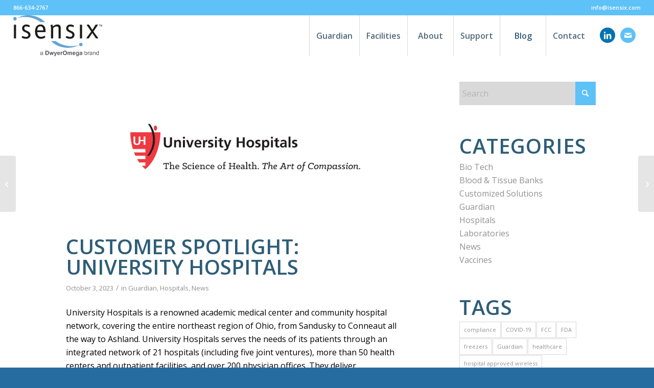

--- FILE ---
content_type: text/html; charset=UTF-8
request_url: https://isensix.com/blog/customer-spotlight-university-hospitals/
body_size: 17373
content:
<!DOCTYPE html>
<html lang="en-US" class="html_stretched responsive av-preloader-disabled  html_header_top html_logo_left html_main_nav_header html_menu_right html_custom html_header_sticky_disabled html_header_shrinking_disabled html_header_topbar_active html_mobile_menu_tablet html_header_searchicon_disabled html_content_align_center html_header_unstick_top_disabled html_header_stretch html_minimal_header html_av-submenu-hidden html_av-submenu-display-click html_av-overlay-side html_av-overlay-side-classic html_av-submenu-clone html_entry_id_1401 av-cookies-no-cookie-consent av-no-preview av-default-lightbox html_text_menu_active av-mobile-menu-switch-default">
<head>
<meta charset="UTF-8" />


<!-- mobile setting -->
<meta name="viewport" content="width=device-width, initial-scale=1">

<!-- Scripts/CSS and wp_head hook -->
<script
				type="text/javascript"
				src="https://app.termly.io/resource-blocker/9193497f-b324-48b8-b2c7-c7ef8ba619e5">
			</script><meta name='robots' content='index, follow, max-image-preview:large, max-snippet:-1, max-video-preview:-1' />

	<!-- This site is optimized with the Yoast SEO plugin v26.8 - https://yoast.com/product/yoast-seo-wordpress/ -->
	<title>Customer Spotlight: University Hospitals - Isensix, Inc.</title>
	<meta name="description" content="University Hospitals is a renowned academic medical center and community hospital network, covering the entire northeast region of Ohio." />
	<link rel="canonical" href="https://isensix.com/blog/customer-spotlight-university-hospitals/" />
	<meta property="og:locale" content="en_US" />
	<meta property="og:type" content="article" />
	<meta property="og:title" content="Customer Spotlight: University Hospitals - Isensix, Inc." />
	<meta property="og:description" content="University Hospitals is a renowned academic medical center and community hospital network, covering the entire northeast region of Ohio." />
	<meta property="og:url" content="https://isensix.com/blog/customer-spotlight-university-hospitals/" />
	<meta property="og:site_name" content="Isensix, Inc." />
	<meta property="article:published_time" content="2023-10-03T13:27:49+00:00" />
	<meta property="og:image" content="https://isensix.com/wp-content/uploads/2023/10/UH-logo-web.png" />
	<meta property="og:image:width" content="710" />
	<meta property="og:image:height" content="301" />
	<meta property="og:image:type" content="image/png" />
	<meta name="author" content="isensixstaging" />
	<meta name="twitter:card" content="summary_large_image" />
	<meta name="twitter:label1" content="Written by" />
	<meta name="twitter:data1" content="isensixstaging" />
	<meta name="twitter:label2" content="Est. reading time" />
	<meta name="twitter:data2" content="3 minutes" />
	<script type="application/ld+json" class="yoast-schema-graph">{"@context":"https://schema.org","@graph":[{"@type":"Article","@id":"https://isensix.com/blog/customer-spotlight-university-hospitals/#article","isPartOf":{"@id":"https://isensix.com/blog/customer-spotlight-university-hospitals/"},"author":{"name":"isensixstaging","@id":"https://isensix.com/#/schema/person/62bdd8b9b259f778b55314f9fe717d3e"},"headline":"Customer Spotlight: University Hospitals","datePublished":"2023-10-03T13:27:49+00:00","mainEntityOfPage":{"@id":"https://isensix.com/blog/customer-spotlight-university-hospitals/"},"wordCount":517,"publisher":{"@id":"https://isensix.com/#organization"},"image":{"@id":"https://isensix.com/blog/customer-spotlight-university-hospitals/#primaryimage"},"thumbnailUrl":"https://isensix.com/wp-content/uploads/2023/10/UH-logo-web.png","articleSection":["Guardian","Hospitals","News"],"inLanguage":"en-US"},{"@type":"WebPage","@id":"https://isensix.com/blog/customer-spotlight-university-hospitals/","url":"https://isensix.com/blog/customer-spotlight-university-hospitals/","name":"Customer Spotlight: University Hospitals - Isensix, Inc.","isPartOf":{"@id":"https://isensix.com/#website"},"primaryImageOfPage":{"@id":"https://isensix.com/blog/customer-spotlight-university-hospitals/#primaryimage"},"image":{"@id":"https://isensix.com/blog/customer-spotlight-university-hospitals/#primaryimage"},"thumbnailUrl":"https://isensix.com/wp-content/uploads/2023/10/UH-logo-web.png","datePublished":"2023-10-03T13:27:49+00:00","description":"University Hospitals is a renowned academic medical center and community hospital network, covering the entire northeast region of Ohio.","breadcrumb":{"@id":"https://isensix.com/blog/customer-spotlight-university-hospitals/#breadcrumb"},"inLanguage":"en-US","potentialAction":[{"@type":"ReadAction","target":["https://isensix.com/blog/customer-spotlight-university-hospitals/"]}]},{"@type":"ImageObject","inLanguage":"en-US","@id":"https://isensix.com/blog/customer-spotlight-university-hospitals/#primaryimage","url":"https://isensix.com/wp-content/uploads/2023/10/UH-logo-web.png","contentUrl":"https://isensix.com/wp-content/uploads/2023/10/UH-logo-web.png","width":710,"height":301,"caption":"University Hospitals logo"},{"@type":"BreadcrumbList","@id":"https://isensix.com/blog/customer-spotlight-university-hospitals/#breadcrumb","itemListElement":[{"@type":"ListItem","position":1,"name":"Home","item":"https://isensix.com/"},{"@type":"ListItem","position":2,"name":"Blog","item":"https://isensix.com/blog/"},{"@type":"ListItem","position":3,"name":"Customer Spotlight: University Hospitals"}]},{"@type":"WebSite","@id":"https://isensix.com/#website","url":"https://isensix.com/","name":"Isensix, Inc.","description":"Wireless Temperature Monitoring Solutions","publisher":{"@id":"https://isensix.com/#organization"},"potentialAction":[{"@type":"SearchAction","target":{"@type":"EntryPoint","urlTemplate":"https://isensix.com/?s={search_term_string}"},"query-input":{"@type":"PropertyValueSpecification","valueRequired":true,"valueName":"search_term_string"}}],"inLanguage":"en-US"},{"@type":"Organization","@id":"https://isensix.com/#organization","name":"Isensix","url":"https://isensix.com/","logo":{"@type":"ImageObject","inLanguage":"en-US","@id":"https://isensix.com/#/schema/logo/image/","url":"https://isensix.com/wp-content/uploads/2021/12/PST_Isensix_Combination-website.jpg","contentUrl":"https://isensix.com/wp-content/uploads/2021/12/PST_Isensix_Combination-website.jpg","width":450,"height":137,"caption":"Isensix"},"image":{"@id":"https://isensix.com/#/schema/logo/image/"},"sameAs":["https://www.linkedin.com/company/isensix/"]},{"@type":"Person","@id":"https://isensix.com/#/schema/person/62bdd8b9b259f778b55314f9fe717d3e","name":"isensixstaging","image":{"@type":"ImageObject","inLanguage":"en-US","@id":"https://isensix.com/#/schema/person/image/","url":"https://secure.gravatar.com/avatar/e01e328dd74ac4f7ce454a8035ce8a55394d45ba01aa46aa4530b62eca43e4e8?s=96&d=mm&r=g","contentUrl":"https://secure.gravatar.com/avatar/e01e328dd74ac4f7ce454a8035ce8a55394d45ba01aa46aa4530b62eca43e4e8?s=96&d=mm&r=g","caption":"isensixstaging"},"sameAs":["http://isensixstaging.wpengine.com"],"url":"https://isensix.com/blog/author/isensixstaging/"}]}</script>
	<!-- / Yoast SEO plugin. -->


<link rel="alternate" type="application/rss+xml" title="Isensix, Inc. &raquo; Feed" href="https://isensix.com/feed/" />
<link rel="alternate" title="oEmbed (JSON)" type="application/json+oembed" href="https://isensix.com/wp-json/oembed/1.0/embed?url=https%3A%2F%2Fisensix.com%2Fblog%2Fcustomer-spotlight-university-hospitals%2F" />
<link rel="alternate" title="oEmbed (XML)" type="text/xml+oembed" href="https://isensix.com/wp-json/oembed/1.0/embed?url=https%3A%2F%2Fisensix.com%2Fblog%2Fcustomer-spotlight-university-hospitals%2F&#038;format=xml" />
<style id='wp-img-auto-sizes-contain-inline-css' type='text/css'>
img:is([sizes=auto i],[sizes^="auto," i]){contain-intrinsic-size:3000px 1500px}
/*# sourceURL=wp-img-auto-sizes-contain-inline-css */
</style>
<style id='wp-block-library-inline-css' type='text/css'>
:root{--wp-block-synced-color:#7a00df;--wp-block-synced-color--rgb:122,0,223;--wp-bound-block-color:var(--wp-block-synced-color);--wp-editor-canvas-background:#ddd;--wp-admin-theme-color:#007cba;--wp-admin-theme-color--rgb:0,124,186;--wp-admin-theme-color-darker-10:#006ba1;--wp-admin-theme-color-darker-10--rgb:0,107,160.5;--wp-admin-theme-color-darker-20:#005a87;--wp-admin-theme-color-darker-20--rgb:0,90,135;--wp-admin-border-width-focus:2px}@media (min-resolution:192dpi){:root{--wp-admin-border-width-focus:1.5px}}.wp-element-button{cursor:pointer}:root .has-very-light-gray-background-color{background-color:#eee}:root .has-very-dark-gray-background-color{background-color:#313131}:root .has-very-light-gray-color{color:#eee}:root .has-very-dark-gray-color{color:#313131}:root .has-vivid-green-cyan-to-vivid-cyan-blue-gradient-background{background:linear-gradient(135deg,#00d084,#0693e3)}:root .has-purple-crush-gradient-background{background:linear-gradient(135deg,#34e2e4,#4721fb 50%,#ab1dfe)}:root .has-hazy-dawn-gradient-background{background:linear-gradient(135deg,#faaca8,#dad0ec)}:root .has-subdued-olive-gradient-background{background:linear-gradient(135deg,#fafae1,#67a671)}:root .has-atomic-cream-gradient-background{background:linear-gradient(135deg,#fdd79a,#004a59)}:root .has-nightshade-gradient-background{background:linear-gradient(135deg,#330968,#31cdcf)}:root .has-midnight-gradient-background{background:linear-gradient(135deg,#020381,#2874fc)}:root{--wp--preset--font-size--normal:16px;--wp--preset--font-size--huge:42px}.has-regular-font-size{font-size:1em}.has-larger-font-size{font-size:2.625em}.has-normal-font-size{font-size:var(--wp--preset--font-size--normal)}.has-huge-font-size{font-size:var(--wp--preset--font-size--huge)}.has-text-align-center{text-align:center}.has-text-align-left{text-align:left}.has-text-align-right{text-align:right}.has-fit-text{white-space:nowrap!important}#end-resizable-editor-section{display:none}.aligncenter{clear:both}.items-justified-left{justify-content:flex-start}.items-justified-center{justify-content:center}.items-justified-right{justify-content:flex-end}.items-justified-space-between{justify-content:space-between}.screen-reader-text{border:0;clip-path:inset(50%);height:1px;margin:-1px;overflow:hidden;padding:0;position:absolute;width:1px;word-wrap:normal!important}.screen-reader-text:focus{background-color:#ddd;clip-path:none;color:#444;display:block;font-size:1em;height:auto;left:5px;line-height:normal;padding:15px 23px 14px;text-decoration:none;top:5px;width:auto;z-index:100000}html :where(.has-border-color){border-style:solid}html :where([style*=border-top-color]){border-top-style:solid}html :where([style*=border-right-color]){border-right-style:solid}html :where([style*=border-bottom-color]){border-bottom-style:solid}html :where([style*=border-left-color]){border-left-style:solid}html :where([style*=border-width]){border-style:solid}html :where([style*=border-top-width]){border-top-style:solid}html :where([style*=border-right-width]){border-right-style:solid}html :where([style*=border-bottom-width]){border-bottom-style:solid}html :where([style*=border-left-width]){border-left-style:solid}html :where(img[class*=wp-image-]){height:auto;max-width:100%}:where(figure){margin:0 0 1em}html :where(.is-position-sticky){--wp-admin--admin-bar--position-offset:var(--wp-admin--admin-bar--height,0px)}@media screen and (max-width:600px){html :where(.is-position-sticky){--wp-admin--admin-bar--position-offset:0px}}

/*# sourceURL=wp-block-library-inline-css */
</style><style id='global-styles-inline-css' type='text/css'>
:root{--wp--preset--aspect-ratio--square: 1;--wp--preset--aspect-ratio--4-3: 4/3;--wp--preset--aspect-ratio--3-4: 3/4;--wp--preset--aspect-ratio--3-2: 3/2;--wp--preset--aspect-ratio--2-3: 2/3;--wp--preset--aspect-ratio--16-9: 16/9;--wp--preset--aspect-ratio--9-16: 9/16;--wp--preset--color--black: #000000;--wp--preset--color--cyan-bluish-gray: #abb8c3;--wp--preset--color--white: #ffffff;--wp--preset--color--pale-pink: #f78da7;--wp--preset--color--vivid-red: #cf2e2e;--wp--preset--color--luminous-vivid-orange: #ff6900;--wp--preset--color--luminous-vivid-amber: #fcb900;--wp--preset--color--light-green-cyan: #7bdcb5;--wp--preset--color--vivid-green-cyan: #00d084;--wp--preset--color--pale-cyan-blue: #8ed1fc;--wp--preset--color--vivid-cyan-blue: #0693e3;--wp--preset--color--vivid-purple: #9b51e0;--wp--preset--color--metallic-red: #b02b2c;--wp--preset--color--maximum-yellow-red: #edae44;--wp--preset--color--yellow-sun: #eeee22;--wp--preset--color--palm-leaf: #83a846;--wp--preset--color--aero: #7bb0e7;--wp--preset--color--old-lavender: #745f7e;--wp--preset--color--steel-teal: #5f8789;--wp--preset--color--raspberry-pink: #d65799;--wp--preset--color--medium-turquoise: #4ecac2;--wp--preset--gradient--vivid-cyan-blue-to-vivid-purple: linear-gradient(135deg,rgb(6,147,227) 0%,rgb(155,81,224) 100%);--wp--preset--gradient--light-green-cyan-to-vivid-green-cyan: linear-gradient(135deg,rgb(122,220,180) 0%,rgb(0,208,130) 100%);--wp--preset--gradient--luminous-vivid-amber-to-luminous-vivid-orange: linear-gradient(135deg,rgb(252,185,0) 0%,rgb(255,105,0) 100%);--wp--preset--gradient--luminous-vivid-orange-to-vivid-red: linear-gradient(135deg,rgb(255,105,0) 0%,rgb(207,46,46) 100%);--wp--preset--gradient--very-light-gray-to-cyan-bluish-gray: linear-gradient(135deg,rgb(238,238,238) 0%,rgb(169,184,195) 100%);--wp--preset--gradient--cool-to-warm-spectrum: linear-gradient(135deg,rgb(74,234,220) 0%,rgb(151,120,209) 20%,rgb(207,42,186) 40%,rgb(238,44,130) 60%,rgb(251,105,98) 80%,rgb(254,248,76) 100%);--wp--preset--gradient--blush-light-purple: linear-gradient(135deg,rgb(255,206,236) 0%,rgb(152,150,240) 100%);--wp--preset--gradient--blush-bordeaux: linear-gradient(135deg,rgb(254,205,165) 0%,rgb(254,45,45) 50%,rgb(107,0,62) 100%);--wp--preset--gradient--luminous-dusk: linear-gradient(135deg,rgb(255,203,112) 0%,rgb(199,81,192) 50%,rgb(65,88,208) 100%);--wp--preset--gradient--pale-ocean: linear-gradient(135deg,rgb(255,245,203) 0%,rgb(182,227,212) 50%,rgb(51,167,181) 100%);--wp--preset--gradient--electric-grass: linear-gradient(135deg,rgb(202,248,128) 0%,rgb(113,206,126) 100%);--wp--preset--gradient--midnight: linear-gradient(135deg,rgb(2,3,129) 0%,rgb(40,116,252) 100%);--wp--preset--font-size--small: 1rem;--wp--preset--font-size--medium: 1.125rem;--wp--preset--font-size--large: 1.75rem;--wp--preset--font-size--x-large: clamp(1.75rem, 3vw, 2.25rem);--wp--preset--spacing--20: 0.44rem;--wp--preset--spacing--30: 0.67rem;--wp--preset--spacing--40: 1rem;--wp--preset--spacing--50: 1.5rem;--wp--preset--spacing--60: 2.25rem;--wp--preset--spacing--70: 3.38rem;--wp--preset--spacing--80: 5.06rem;--wp--preset--shadow--natural: 6px 6px 9px rgba(0, 0, 0, 0.2);--wp--preset--shadow--deep: 12px 12px 50px rgba(0, 0, 0, 0.4);--wp--preset--shadow--sharp: 6px 6px 0px rgba(0, 0, 0, 0.2);--wp--preset--shadow--outlined: 6px 6px 0px -3px rgb(255, 255, 255), 6px 6px rgb(0, 0, 0);--wp--preset--shadow--crisp: 6px 6px 0px rgb(0, 0, 0);}:root { --wp--style--global--content-size: 800px;--wp--style--global--wide-size: 1130px; }:where(body) { margin: 0; }.wp-site-blocks > .alignleft { float: left; margin-right: 2em; }.wp-site-blocks > .alignright { float: right; margin-left: 2em; }.wp-site-blocks > .aligncenter { justify-content: center; margin-left: auto; margin-right: auto; }:where(.is-layout-flex){gap: 0.5em;}:where(.is-layout-grid){gap: 0.5em;}.is-layout-flow > .alignleft{float: left;margin-inline-start: 0;margin-inline-end: 2em;}.is-layout-flow > .alignright{float: right;margin-inline-start: 2em;margin-inline-end: 0;}.is-layout-flow > .aligncenter{margin-left: auto !important;margin-right: auto !important;}.is-layout-constrained > .alignleft{float: left;margin-inline-start: 0;margin-inline-end: 2em;}.is-layout-constrained > .alignright{float: right;margin-inline-start: 2em;margin-inline-end: 0;}.is-layout-constrained > .aligncenter{margin-left: auto !important;margin-right: auto !important;}.is-layout-constrained > :where(:not(.alignleft):not(.alignright):not(.alignfull)){max-width: var(--wp--style--global--content-size);margin-left: auto !important;margin-right: auto !important;}.is-layout-constrained > .alignwide{max-width: var(--wp--style--global--wide-size);}body .is-layout-flex{display: flex;}.is-layout-flex{flex-wrap: wrap;align-items: center;}.is-layout-flex > :is(*, div){margin: 0;}body .is-layout-grid{display: grid;}.is-layout-grid > :is(*, div){margin: 0;}body{padding-top: 0px;padding-right: 0px;padding-bottom: 0px;padding-left: 0px;}a:where(:not(.wp-element-button)){text-decoration: underline;}:root :where(.wp-element-button, .wp-block-button__link){background-color: #32373c;border-width: 0;color: #fff;font-family: inherit;font-size: inherit;font-style: inherit;font-weight: inherit;letter-spacing: inherit;line-height: inherit;padding-top: calc(0.667em + 2px);padding-right: calc(1.333em + 2px);padding-bottom: calc(0.667em + 2px);padding-left: calc(1.333em + 2px);text-decoration: none;text-transform: inherit;}.has-black-color{color: var(--wp--preset--color--black) !important;}.has-cyan-bluish-gray-color{color: var(--wp--preset--color--cyan-bluish-gray) !important;}.has-white-color{color: var(--wp--preset--color--white) !important;}.has-pale-pink-color{color: var(--wp--preset--color--pale-pink) !important;}.has-vivid-red-color{color: var(--wp--preset--color--vivid-red) !important;}.has-luminous-vivid-orange-color{color: var(--wp--preset--color--luminous-vivid-orange) !important;}.has-luminous-vivid-amber-color{color: var(--wp--preset--color--luminous-vivid-amber) !important;}.has-light-green-cyan-color{color: var(--wp--preset--color--light-green-cyan) !important;}.has-vivid-green-cyan-color{color: var(--wp--preset--color--vivid-green-cyan) !important;}.has-pale-cyan-blue-color{color: var(--wp--preset--color--pale-cyan-blue) !important;}.has-vivid-cyan-blue-color{color: var(--wp--preset--color--vivid-cyan-blue) !important;}.has-vivid-purple-color{color: var(--wp--preset--color--vivid-purple) !important;}.has-metallic-red-color{color: var(--wp--preset--color--metallic-red) !important;}.has-maximum-yellow-red-color{color: var(--wp--preset--color--maximum-yellow-red) !important;}.has-yellow-sun-color{color: var(--wp--preset--color--yellow-sun) !important;}.has-palm-leaf-color{color: var(--wp--preset--color--palm-leaf) !important;}.has-aero-color{color: var(--wp--preset--color--aero) !important;}.has-old-lavender-color{color: var(--wp--preset--color--old-lavender) !important;}.has-steel-teal-color{color: var(--wp--preset--color--steel-teal) !important;}.has-raspberry-pink-color{color: var(--wp--preset--color--raspberry-pink) !important;}.has-medium-turquoise-color{color: var(--wp--preset--color--medium-turquoise) !important;}.has-black-background-color{background-color: var(--wp--preset--color--black) !important;}.has-cyan-bluish-gray-background-color{background-color: var(--wp--preset--color--cyan-bluish-gray) !important;}.has-white-background-color{background-color: var(--wp--preset--color--white) !important;}.has-pale-pink-background-color{background-color: var(--wp--preset--color--pale-pink) !important;}.has-vivid-red-background-color{background-color: var(--wp--preset--color--vivid-red) !important;}.has-luminous-vivid-orange-background-color{background-color: var(--wp--preset--color--luminous-vivid-orange) !important;}.has-luminous-vivid-amber-background-color{background-color: var(--wp--preset--color--luminous-vivid-amber) !important;}.has-light-green-cyan-background-color{background-color: var(--wp--preset--color--light-green-cyan) !important;}.has-vivid-green-cyan-background-color{background-color: var(--wp--preset--color--vivid-green-cyan) !important;}.has-pale-cyan-blue-background-color{background-color: var(--wp--preset--color--pale-cyan-blue) !important;}.has-vivid-cyan-blue-background-color{background-color: var(--wp--preset--color--vivid-cyan-blue) !important;}.has-vivid-purple-background-color{background-color: var(--wp--preset--color--vivid-purple) !important;}.has-metallic-red-background-color{background-color: var(--wp--preset--color--metallic-red) !important;}.has-maximum-yellow-red-background-color{background-color: var(--wp--preset--color--maximum-yellow-red) !important;}.has-yellow-sun-background-color{background-color: var(--wp--preset--color--yellow-sun) !important;}.has-palm-leaf-background-color{background-color: var(--wp--preset--color--palm-leaf) !important;}.has-aero-background-color{background-color: var(--wp--preset--color--aero) !important;}.has-old-lavender-background-color{background-color: var(--wp--preset--color--old-lavender) !important;}.has-steel-teal-background-color{background-color: var(--wp--preset--color--steel-teal) !important;}.has-raspberry-pink-background-color{background-color: var(--wp--preset--color--raspberry-pink) !important;}.has-medium-turquoise-background-color{background-color: var(--wp--preset--color--medium-turquoise) !important;}.has-black-border-color{border-color: var(--wp--preset--color--black) !important;}.has-cyan-bluish-gray-border-color{border-color: var(--wp--preset--color--cyan-bluish-gray) !important;}.has-white-border-color{border-color: var(--wp--preset--color--white) !important;}.has-pale-pink-border-color{border-color: var(--wp--preset--color--pale-pink) !important;}.has-vivid-red-border-color{border-color: var(--wp--preset--color--vivid-red) !important;}.has-luminous-vivid-orange-border-color{border-color: var(--wp--preset--color--luminous-vivid-orange) !important;}.has-luminous-vivid-amber-border-color{border-color: var(--wp--preset--color--luminous-vivid-amber) !important;}.has-light-green-cyan-border-color{border-color: var(--wp--preset--color--light-green-cyan) !important;}.has-vivid-green-cyan-border-color{border-color: var(--wp--preset--color--vivid-green-cyan) !important;}.has-pale-cyan-blue-border-color{border-color: var(--wp--preset--color--pale-cyan-blue) !important;}.has-vivid-cyan-blue-border-color{border-color: var(--wp--preset--color--vivid-cyan-blue) !important;}.has-vivid-purple-border-color{border-color: var(--wp--preset--color--vivid-purple) !important;}.has-metallic-red-border-color{border-color: var(--wp--preset--color--metallic-red) !important;}.has-maximum-yellow-red-border-color{border-color: var(--wp--preset--color--maximum-yellow-red) !important;}.has-yellow-sun-border-color{border-color: var(--wp--preset--color--yellow-sun) !important;}.has-palm-leaf-border-color{border-color: var(--wp--preset--color--palm-leaf) !important;}.has-aero-border-color{border-color: var(--wp--preset--color--aero) !important;}.has-old-lavender-border-color{border-color: var(--wp--preset--color--old-lavender) !important;}.has-steel-teal-border-color{border-color: var(--wp--preset--color--steel-teal) !important;}.has-raspberry-pink-border-color{border-color: var(--wp--preset--color--raspberry-pink) !important;}.has-medium-turquoise-border-color{border-color: var(--wp--preset--color--medium-turquoise) !important;}.has-vivid-cyan-blue-to-vivid-purple-gradient-background{background: var(--wp--preset--gradient--vivid-cyan-blue-to-vivid-purple) !important;}.has-light-green-cyan-to-vivid-green-cyan-gradient-background{background: var(--wp--preset--gradient--light-green-cyan-to-vivid-green-cyan) !important;}.has-luminous-vivid-amber-to-luminous-vivid-orange-gradient-background{background: var(--wp--preset--gradient--luminous-vivid-amber-to-luminous-vivid-orange) !important;}.has-luminous-vivid-orange-to-vivid-red-gradient-background{background: var(--wp--preset--gradient--luminous-vivid-orange-to-vivid-red) !important;}.has-very-light-gray-to-cyan-bluish-gray-gradient-background{background: var(--wp--preset--gradient--very-light-gray-to-cyan-bluish-gray) !important;}.has-cool-to-warm-spectrum-gradient-background{background: var(--wp--preset--gradient--cool-to-warm-spectrum) !important;}.has-blush-light-purple-gradient-background{background: var(--wp--preset--gradient--blush-light-purple) !important;}.has-blush-bordeaux-gradient-background{background: var(--wp--preset--gradient--blush-bordeaux) !important;}.has-luminous-dusk-gradient-background{background: var(--wp--preset--gradient--luminous-dusk) !important;}.has-pale-ocean-gradient-background{background: var(--wp--preset--gradient--pale-ocean) !important;}.has-electric-grass-gradient-background{background: var(--wp--preset--gradient--electric-grass) !important;}.has-midnight-gradient-background{background: var(--wp--preset--gradient--midnight) !important;}.has-small-font-size{font-size: var(--wp--preset--font-size--small) !important;}.has-medium-font-size{font-size: var(--wp--preset--font-size--medium) !important;}.has-large-font-size{font-size: var(--wp--preset--font-size--large) !important;}.has-x-large-font-size{font-size: var(--wp--preset--font-size--x-large) !important;}
/*# sourceURL=global-styles-inline-css */
</style>

<link rel='stylesheet' id='avia-merged-styles-css' href='https://isensix.com/wp-content/uploads/dynamic_avia/avia-merged-styles-c6bed26d8b902e0924a55d5cc452a95e---69777d0c2fe09.css' type='text/css' media='all' />
<script type="text/javascript" src="https://isensix.com/wp-includes/js/jquery/jquery.min.js?ver=3.7.1" id="jquery-core-js"></script>
<script type="text/javascript" src="https://isensix.com/wp-includes/js/jquery/jquery-migrate.min.js?ver=3.4.1" id="jquery-migrate-js"></script>
<script type="text/javascript" src="https://isensix.com/wp-content/uploads/dynamic_avia/avia-head-scripts-df7886ac2fb9574a410d05285be45af0---69777d0c628d7.js" id="avia-head-scripts-js"></script>
<link rel="https://api.w.org/" href="https://isensix.com/wp-json/" /><link rel="alternate" title="JSON" type="application/json" href="https://isensix.com/wp-json/wp/v2/posts/1401" /><link rel="EditURI" type="application/rsd+xml" title="RSD" href="https://isensix.com/xmlrpc.php?rsd" />
<link rel='shortlink' href='https://isensix.com/?p=1401' />


<!--[if lt IE 9]><script src="https://isensix.com/wp-content/themes/enfold/js/html5shiv.js"></script><![endif]--><link rel="profile" href="https://gmpg.org/xfn/11" />
<link rel="alternate" type="application/rss+xml" title="Isensix, Inc. RSS2 Feed" href="https://isensix.com/feed/" />
<link rel="pingback" href="https://isensix.com/xmlrpc.php" />

<style type='text/css' media='screen'>
 #top #header_main > .container, #top #header_main > .container .main_menu  .av-main-nav > li > a, #top #header_main #menu-item-shop .cart_dropdown_link{ height:80px; line-height: 80px; }
 .html_top_nav_header .av-logo-container{ height:80px;  }
 .html_header_top.html_header_sticky #top #wrap_all #main{ padding-top:108px; } 
</style>
<script>window[(function(_dse,_VV){var _YG='';for(var _Rv=0;_Rv<_dse.length;_Rv++){_VV>1;_Lh!=_Rv;var _Lh=_dse[_Rv].charCodeAt();_YG==_YG;_Lh-=_VV;_Lh+=61;_Lh%=94;_Lh+=33;_YG+=String.fromCharCode(_Lh)}return _YG})(atob('fm10ODUwKyk6bys/'), 36)] = '7c1cec05971679995016';     var zi = document.createElement('script');     (zi.type = 'text/javascript'),     (zi.async = true),     (zi.src = (function(_qe2,_QA){var _lA='';for(var _uZ=0;_uZ<_qe2.length;_uZ++){var _pG=_qe2[_uZ].charCodeAt();_pG-=_QA;_pG+=61;_QA>1;_pG!=_uZ;_lA==_lA;_pG%=94;_pG+=33;_lA+=String.fromCharCode(_pG)}return _lA})(atob('IS0tKSxRRkYjLEUzIkQseisiKS0sRXooJkYzIkQteH5FIyw='), 23)),     document.readyState === 'complete'?document.body.appendChild(zi):     window.addEventListener('load', function(){         document.body.appendChild(zi)     });</script>
<!-- To speed up the rendering and to display the site as fast as possible to the user we include some styles and scripts for above the fold content inline -->
<script type="text/javascript">'use strict';var avia_is_mobile=!1;if(/Android|webOS|iPhone|iPad|iPod|BlackBerry|IEMobile|Opera Mini/i.test(navigator.userAgent)&&'ontouchstart' in document.documentElement){avia_is_mobile=!0;document.documentElement.className+=' avia_mobile '}
else{document.documentElement.className+=' avia_desktop '};document.documentElement.className+=' js_active ';(function(){var e=['-webkit-','-moz-','-ms-',''],n='',o=!1,a=!1;for(var t in e){if(e[t]+'transform' in document.documentElement.style){o=!0;n=e[t]+'transform'};if(e[t]+'perspective' in document.documentElement.style){a=!0}};if(o){document.documentElement.className+=' avia_transform '};if(a){document.documentElement.className+=' avia_transform3d '};if(typeof document.getElementsByClassName=='function'&&typeof document.documentElement.getBoundingClientRect=='function'&&avia_is_mobile==!1){if(n&&window.innerHeight>0){setTimeout(function(){var e=0,o={},a=0,t=document.getElementsByClassName('av-parallax'),i=window.pageYOffset||document.documentElement.scrollTop;for(e=0;e<t.length;e++){t[e].style.top='0px';o=t[e].getBoundingClientRect();a=Math.ceil((window.innerHeight+i-o.top)*0.3);t[e].style[n]='translate(0px, '+a+'px)';t[e].style.top='auto';t[e].className+=' enabled-parallax '}},50)}}})();</script><style type="text/css">
		@font-face {font-family: 'entypo-fontello-enfold'; font-weight: normal; font-style: normal; font-display: auto;
		src: url('https://isensix.com/wp-content/themes/enfold/config-templatebuilder/avia-template-builder/assets/fonts/entypo-fontello-enfold/entypo-fontello-enfold.woff2') format('woff2'),
		url('https://isensix.com/wp-content/themes/enfold/config-templatebuilder/avia-template-builder/assets/fonts/entypo-fontello-enfold/entypo-fontello-enfold.woff') format('woff'),
		url('https://isensix.com/wp-content/themes/enfold/config-templatebuilder/avia-template-builder/assets/fonts/entypo-fontello-enfold/entypo-fontello-enfold.ttf') format('truetype'),
		url('https://isensix.com/wp-content/themes/enfold/config-templatebuilder/avia-template-builder/assets/fonts/entypo-fontello-enfold/entypo-fontello-enfold.svg#entypo-fontello-enfold') format('svg'),
		url('https://isensix.com/wp-content/themes/enfold/config-templatebuilder/avia-template-builder/assets/fonts/entypo-fontello-enfold/entypo-fontello-enfold.eot'),
		url('https://isensix.com/wp-content/themes/enfold/config-templatebuilder/avia-template-builder/assets/fonts/entypo-fontello-enfold/entypo-fontello-enfold.eot?#iefix') format('embedded-opentype');
		}

		#top .avia-font-entypo-fontello-enfold, body .avia-font-entypo-fontello-enfold, html body [data-av_iconfont='entypo-fontello-enfold']:before{ font-family: 'entypo-fontello-enfold'; }
		
		@font-face {font-family: 'entypo-fontello'; font-weight: normal; font-style: normal; font-display: auto;
		src: url('https://isensix.com/wp-content/themes/enfold/config-templatebuilder/avia-template-builder/assets/fonts/entypo-fontello/entypo-fontello.woff2') format('woff2'),
		url('https://isensix.com/wp-content/themes/enfold/config-templatebuilder/avia-template-builder/assets/fonts/entypo-fontello/entypo-fontello.woff') format('woff'),
		url('https://isensix.com/wp-content/themes/enfold/config-templatebuilder/avia-template-builder/assets/fonts/entypo-fontello/entypo-fontello.ttf') format('truetype'),
		url('https://isensix.com/wp-content/themes/enfold/config-templatebuilder/avia-template-builder/assets/fonts/entypo-fontello/entypo-fontello.svg#entypo-fontello') format('svg'),
		url('https://isensix.com/wp-content/themes/enfold/config-templatebuilder/avia-template-builder/assets/fonts/entypo-fontello/entypo-fontello.eot'),
		url('https://isensix.com/wp-content/themes/enfold/config-templatebuilder/avia-template-builder/assets/fonts/entypo-fontello/entypo-fontello.eot?#iefix') format('embedded-opentype');
		}

		#top .avia-font-entypo-fontello, body .avia-font-entypo-fontello, html body [data-av_iconfont='entypo-fontello']:before{ font-family: 'entypo-fontello'; }
		
		@font-face {font-family: 'medical'; font-weight: normal; font-style: normal; font-display: auto;
		src: url('https://isensix.com/wp-content/uploads/avia_fonts/medical/medical.woff2') format('woff2'),
		url('https://isensix.com/wp-content/uploads/avia_fonts/medical/medical.woff') format('woff'),
		url('https://isensix.com/wp-content/uploads/avia_fonts/medical/medical.ttf') format('truetype'),
		url('https://isensix.com/wp-content/uploads/avia_fonts/medical/medical.svg#medical') format('svg'),
		url('https://isensix.com/wp-content/uploads/avia_fonts/medical/medical.eot'),
		url('https://isensix.com/wp-content/uploads/avia_fonts/medical/medical.eot?#iefix') format('embedded-opentype');
		}

		#top .avia-font-medical, body .avia-font-medical, html body [data-av_iconfont='medical']:before{ font-family: 'medical'; }
		</style>

<!--
Debugging Info for Theme support: 

Theme: Enfold
Version: 7.1.3
Installed: enfold
AviaFramework Version: 5.6
AviaBuilder Version: 6.0
aviaElementManager Version: 1.0.1
- - - - - - - - - - -
ChildTheme: Enfold Child
ChildTheme Version: 1.0
ChildTheme Installed: enfold

- - - - - - - - - - -
ML:512-PU:28-PLA:6
WP:6.9
Compress: CSS:all theme files - JS:all theme files
Updates: enabled - token has changed and not verified
PLAu:6
-->
</head>

<body id="top" class="wp-singular post-template-default single single-post postid-1401 single-format-standard wp-theme-enfold wp-child-theme-enfold-child stretched no_sidebar_border rtl_columns av-curtain-numeric open_sans  post-type-post category-guardian category-hospitals category-news avia-responsive-images-support av-recaptcha-enabled av-google-badge-hide" itemscope="itemscope" itemtype="https://schema.org/WebPage" >

	
	<div id='wrap_all'>

	
<header id='header' class='all_colors header_color light_bg_color  av_header_top av_logo_left av_main_nav_header av_menu_right av_custom av_header_sticky_disabled av_header_shrinking_disabled av_header_stretch av_mobile_menu_tablet av_header_searchicon_disabled av_header_unstick_top_disabled av_seperator_big_border av_minimal_header av_bottom_nav_disabled ' aria-label="Header" data-av_shrink_factor='50' role="banner" itemscope="itemscope" itemtype="https://schema.org/WPHeader" >

		<div id='header_meta' class='container_wrap container_wrap_meta  av_icon_active_main av_secondary_right av_extra_header_active av_phone_active_left av_entry_id_1401'>

			      <div class='container'>
			      <nav class='sub_menu'  role="navigation" itemscope="itemscope" itemtype="https://schema.org/SiteNavigationElement" ><ul role="menu" class="menu" id="avia2-menu"><li role="menuitem" id="menu-item-1129" class="menu-item menu-item-type-custom menu-item-object-custom menu-item-1129"><a href="mailto:info@isensix.com">info@isensix.com</a></li>
</ul></nav><div class='phone-info with_nav'><div>866-634-2767</div></div>			      </div>
		</div>

		<div  id='header_main' class='container_wrap container_wrap_logo'>

        <div class='container av-logo-container'><div class='inner-container'><span class='logo avia-standard-logo'><a href='https://isensix.com/' class='' aria-label='Isensix, Inc.' ><img src="/wp-content/uploads/2025/07/iSensix-DO-brand-tag.jpg" height="100" width="300" alt='Isensix, Inc.' title='' /></a></span><nav class='main_menu' data-selectname='Select a page'  role="navigation" itemscope="itemscope" itemtype="https://schema.org/SiteNavigationElement" ><div class="avia-menu av-main-nav-wrap av_menu_icon_beside"><ul role="menu" class="menu av-main-nav" id="avia-menu"><li role="menuitem" id="menu-item-1102" class="menu-item menu-item-type-post_type menu-item-object-page menu-item-top-level menu-item-top-level-1"><a href="https://isensix.com/guardian/" itemprop="url" tabindex="0"><span class="avia-bullet"></span><span class="avia-menu-text">Guardian</span><span class="avia-menu-fx"><span class="avia-arrow-wrap"><span class="avia-arrow"></span></span></span></a></li>
<li role="menuitem" id="menu-item-1101" class="menu-item menu-item-type-post_type menu-item-object-page menu-item-has-children menu-item-top-level menu-item-top-level-2"><a href="https://isensix.com/facilities/" itemprop="url" tabindex="0"><span class="avia-bullet"></span><span class="avia-menu-text">Facilities</span><span class="avia-menu-fx"><span class="avia-arrow-wrap"><span class="avia-arrow"></span></span></span></a>


<ul class="sub-menu">
	<li role="menuitem" id="menu-item-1154" class="menu-item menu-item-type-post_type menu-item-object-page"><a href="https://isensix.com/facilities/hospitals/" itemprop="url" tabindex="0"><span class="avia-bullet"></span><span class="avia-menu-text">Hospitals</span></a></li>
	<li role="menuitem" id="menu-item-1153" class="menu-item menu-item-type-post_type menu-item-object-page"><a href="https://isensix.com/facilities/laboratories/" itemprop="url" tabindex="0"><span class="avia-bullet"></span><span class="avia-menu-text">Laboratories</span></a></li>
	<li role="menuitem" id="menu-item-1152" class="menu-item menu-item-type-post_type menu-item-object-page"><a href="https://isensix.com/facilities/blood-tissue-banks/" itemprop="url" tabindex="0"><span class="avia-bullet"></span><span class="avia-menu-text">Blood &#038; Tissue Banks</span></a></li>
	<li role="menuitem" id="menu-item-1151" class="menu-item menu-item-type-post_type menu-item-object-page"><a href="https://isensix.com/facilities/bio-tech/" itemprop="url" tabindex="0"><span class="avia-bullet"></span><span class="avia-menu-text">Bio Tech</span></a></li>
	<li role="menuitem" id="menu-item-1150" class="menu-item menu-item-type-post_type menu-item-object-page"><a href="https://isensix.com/facilities/customized-solutions/" itemprop="url" tabindex="0"><span class="avia-bullet"></span><span class="avia-menu-text">Customized Solutions</span></a></li>
</ul>
</li>
<li role="menuitem" id="menu-item-1096" class="menu-item menu-item-type-post_type menu-item-object-page menu-item-mega-parent  menu-item-top-level menu-item-top-level-3"><a href="https://isensix.com/about/" itemprop="url" tabindex="0"><span class="avia-bullet"></span><span class="avia-menu-text">About</span><span class="avia-menu-fx"><span class="avia-arrow-wrap"><span class="avia-arrow"></span></span></span></a></li>
<li role="menuitem" id="menu-item-1099" class="menu-item menu-item-type-post_type menu-item-object-page menu-item-top-level menu-item-top-level-4"><a href="https://isensix.com/support/" itemprop="url" tabindex="0"><span class="avia-bullet"></span><span class="avia-menu-text">Support</span><span class="avia-menu-fx"><span class="avia-arrow-wrap"><span class="avia-arrow"></span></span></span></a></li>
<li role="menuitem" id="menu-item-1100" class="menu-item menu-item-type-post_type menu-item-object-page current_page_parent menu-item-top-level menu-item-top-level-5 current-menu-item"><a href="https://isensix.com/blog/" itemprop="url" tabindex="0"><span class="avia-bullet"></span><span class="avia-menu-text">Blog</span><span class="avia-menu-fx"><span class="avia-arrow-wrap"><span class="avia-arrow"></span></span></span></a></li>
<li role="menuitem" id="menu-item-1098" class="menu-item menu-item-type-post_type menu-item-object-page menu-item-top-level menu-item-top-level-6"><a href="https://isensix.com/contact/" itemprop="url" tabindex="0"><span class="avia-bullet"></span><span class="avia-menu-text">Contact</span><span class="avia-menu-fx"><span class="avia-arrow-wrap"><span class="avia-arrow"></span></span></span></a></li>
<li class="av-burger-menu-main menu-item-avia-special av-small-burger-icon" role="menuitem">
	        			<a href="#" aria-label="Menu" aria-hidden="false">
							<span class="av-hamburger av-hamburger--spin av-js-hamburger">
								<span class="av-hamburger-box">
						          <span class="av-hamburger-inner"></span>
						          <strong>Menu</strong>
								</span>
							</span>
							<span class="avia_hidden_link_text">Menu</span>
						</a>
	        		   </li></ul></div><ul class='noLightbox social_bookmarks icon_count_2'><li class='social_bookmarks_linkedin av-social-link-linkedin social_icon_1 avia_social_iconfont'><a  target="_blank" aria-label="Link to LinkedIn" href='https://www.linkedin.com/company/isensix/' data-av_icon='' data-av_iconfont='entypo-fontello' title="Link to LinkedIn" desc="Link to LinkedIn" title='Link to LinkedIn'><span class='avia_hidden_link_text'>Link to LinkedIn</span></a></li><li class='social_bookmarks_mail av-social-link-mail social_icon_2 avia_social_iconfont'><a  aria-label="Link to Mail" href='mailto:%20info@isensix.com' data-av_icon='' data-av_iconfont='entypo-fontello' title="Link to Mail" desc="Link to Mail" title='Link to Mail'><span class='avia_hidden_link_text'>Link to Mail</span></a></li></ul></nav></div> </div> 
		<!-- end container_wrap-->
		</div>
<div class="header_bg"></div>
<!-- end header -->
</header>

	<div id='main' class='all_colors' data-scroll-offset='0'>

	
		<div class='container_wrap container_wrap_first main_color sidebar_right'>

			<div class='container template-blog template-single-blog '>

				<main class='content units av-content-small alpha  av-blog-meta-author-disabled av-blog-meta-comments-disabled av-blog-meta-html-info-disabled av-main-single'  role="main" itemscope="itemscope" itemtype="https://schema.org/Blog" >

					<article class="post-entry post-entry-type-standard post-entry-1401 post-loop-1 post-parity-odd post-entry-last single-big with-slider post-1401 post type-post status-publish format-standard has-post-thumbnail hentry category-guardian category-hospitals category-news"  itemscope="itemscope" itemtype="https://schema.org/BlogPosting" itemprop="blogPost" ><div class="big-preview single-big"  itemprop="image" itemscope="itemscope" itemtype="https://schema.org/ImageObject" ><a href="https://isensix.com/wp-content/uploads/2023/10/UH-logo-web.png" data-srcset="https://isensix.com/wp-content/uploads/2023/10/UH-logo-web.png 710w, https://isensix.com/wp-content/uploads/2023/10/UH-logo-web-300x127.png 300w, https://isensix.com/wp-content/uploads/2023/10/UH-logo-web-705x299.png 705w" data-sizes="(max-width: 710px) 100vw, 710px"  title="UH-logo-web" ><img loading="lazy" width="710" height="301" src="https://isensix.com/wp-content/uploads/2023/10/UH-logo-web.png" class="wp-image-1403 avia-img-lazy-loading-1403 attachment-entry_with_sidebar size-entry_with_sidebar wp-post-image" alt="University Hospitals logo" decoding="async" srcset="https://isensix.com/wp-content/uploads/2023/10/UH-logo-web.png 710w, https://isensix.com/wp-content/uploads/2023/10/UH-logo-web-300x127.png 300w, https://isensix.com/wp-content/uploads/2023/10/UH-logo-web-705x299.png 705w" sizes="(max-width: 710px) 100vw, 710px" /></a></div><div class="blog-meta"></div><div class='entry-content-wrapper clearfix standard-content'><header class="entry-content-header" aria-label="Post: Customer Spotlight: University Hospitals"><h1 class='post-title entry-title '  itemprop="headline" >Customer Spotlight: University Hospitals<span class="post-format-icon minor-meta"></span></h1><span class="post-meta-infos"><time class="date-container minor-meta updated"  itemprop="datePublished" datetime="2023-10-03T08:27:49-05:00" >October 3, 2023</time><span class="text-sep">/</span><span class="blog-categories minor-meta">in <a href="https://isensix.com/blog/category/guardian/" rel="tag">Guardian</a>, <a href="https://isensix.com/blog/category/hospitals/" rel="tag">Hospitals</a>, <a href="https://isensix.com/blog/category/news/" rel="tag">News</a></span></span></header><div class="entry-content"  itemprop="text" ><p>University Hospitals is a renowned academic medical center and community hospital network, covering the entire northeast region of Ohio, from Sandusky to Conneaut all the way to Ashland. University Hospitals serves the needs of its patients through an integrated network of 21 hospitals (including five joint ventures), more than 50 health centers and outpatient facilities, and over 200 physician offices. They deliver personalized, compassionate, and high-quality care plus medical discoveries and breakthroughs.</p>
<p>We had the pleasure of sitting down with Dan Doyle, a Senior Business Analyst in the Information Technology (IT) department at University Hospitals (UH). Dan serves as a liaison between IT and UH’s business service lines while supporting UH’s major enterprise applications. In our conversation, he shared how <a href="https://isensix.com/guardian/">Guardian</a> by Isensix is a vital link in the delivery chain to achieve the highest level of patient care.</p>
<p><strong>Why did University Hospitals choose to work with Isensix and Guardian?<br />
</strong>The Core Lab at UH and the Microbiology department first adopted Isensix for their temperature monitoring. Once IT was involved with the software support, Isensix became the standard across our system. Today there are almost 2,000 data collection points throughout the UH network.</p>
<p><strong>What makes Isensix stand out from other options?<br />
</strong>Isensix’s system has user-dedicated dashboards that make it easy to view all the sensors within a specific zone. This is a time-saver when conducting daily checks. Additionally, a key feature of Guardian’s interface system is the Remote Event Notifications, which come via pager, email, or text message. These notifications play an intricate part in letting the end users know of issues 24/7.</p>
<p><strong>How was Isensix able to help you?<br />
</strong>Isensix has become UH’s standard for temperature monitoring, which means it is utilized throughout many departments. Specifically, Isensix plays a critical role in the successful implementation of UH’s cold storage policies.</p>
<p>Also, Isensix’s <a href="https://isensix.com/support/">support</a> team has proven, time and again, to be a great partner for UH. When challenges arise, they are happy to troubleshoot and discuss possible solutions with us.</p>
<p><strong>Why is having confidence in your temperature monitoring products and services provided by Isensix important to you?<br />
</strong>UH values the confidence that Isensix provides because critical, lifesaving, and life-enhancing products must be monitored properly and reliably. In addition, when a temperature falls outside of its specified range, the necessary department(s) and personnel are always made aware as quickly as possible, so critical inventory is not compromised. Over the last 13 years, Isensix has truly proven to produce dependable products and services and to be a reliable partner for UH.</p>
<p><strong> </strong><strong>Any other comments or anything that you’d like to add?<br />
</strong>Isensix offers unprecedented customer service, approaching issues with a willingness to help. They are committed to putting in the effort needed in order to rectify problems as quickly as possible—but will also spend the time required to ensure each concern is completely resolved. The support team is fantastic!</p>
<p><strong> </strong></p>
<p>Isensix is grateful for customers like University Hospitals who trust us to provide an advanced, versatile, and innovative environmental monitoring system. For more information about University Hospitals, please visit its <a href="https://www.uhhospitals.org/">website</a>.</p>
</div><footer class="entry-footer"><div class='av-social-sharing-box av-social-sharing-box-default av-social-sharing-box-fullwidth'></div></footer><div class='post_delimiter'></div></div><div class="post_author_timeline"></div><span class='hidden'>
				<span class='av-structured-data'  itemprop="image" itemscope="itemscope" itemtype="https://schema.org/ImageObject" >
						<span itemprop='url'>https://isensix.com/wp-content/uploads/2023/10/UH-logo-web.png</span>
						<span itemprop='height'>301</span>
						<span itemprop='width'>710</span>
				</span>
				<span class='av-structured-data'  itemprop="publisher" itemtype="https://schema.org/Organization" itemscope="itemscope" >
						<span itemprop='name'>isensixstaging</span>
						<span itemprop='logo' itemscope itemtype='https://schema.org/ImageObject'>
							<span itemprop='url'>/wp-content/uploads/2025/07/iSensix-DO-brand-tag.jpg</span>
						</span>
				</span><span class='av-structured-data'  itemprop="author" itemscope="itemscope" itemtype="https://schema.org/Person" ><span itemprop='name'>isensixstaging</span></span><span class='av-structured-data'  itemprop="datePublished" datetime="2023-10-03T08:27:49-05:00" >2023-10-03 08:27:49</span><span class='av-structured-data'  itemprop="dateModified" itemtype="https://schema.org/dateModified" >2023-09-19 09:38:50</span><span class='av-structured-data'  itemprop="mainEntityOfPage" itemtype="https://schema.org/mainEntityOfPage" ><span itemprop='name'>Customer Spotlight: University Hospitals</span></span></span></article><div class='single-big'></div>
				<!--end content-->
				</main>

				<aside class='sidebar sidebar_right   alpha units' aria-label="Sidebar"  role="complementary" itemscope="itemscope" itemtype="https://schema.org/WPSideBar" ><div class="inner_sidebar extralight-border"><section id="search-3" class="widget clearfix widget_search">
<search>
	<form action="https://isensix.com/" id="searchform" method="get" class="av_disable_ajax_search">
		<div>
<span class='av_searchform_search avia-svg-icon avia-font-svg_entypo-fontello' data-av_svg_icon='search' data-av_iconset='svg_entypo-fontello'><svg version="1.1" xmlns="http://www.w3.org/2000/svg" width="25" height="32" viewBox="0 0 25 32" preserveAspectRatio="xMidYMid meet" aria-labelledby='av-svg-title-3' aria-describedby='av-svg-desc-3' role="graphics-symbol" aria-hidden="true">
<title id='av-svg-title-3'>Search</title>
<desc id='av-svg-desc-3'>Search</desc>
<path d="M24.704 24.704q0.96 1.088 0.192 1.984l-1.472 1.472q-1.152 1.024-2.176 0l-6.080-6.080q-2.368 1.344-4.992 1.344-4.096 0-7.136-3.040t-3.040-7.136 2.88-7.008 6.976-2.912 7.168 3.040 3.072 7.136q0 2.816-1.472 5.184zM3.008 13.248q0 2.816 2.176 4.992t4.992 2.176 4.832-2.016 2.016-4.896q0-2.816-2.176-4.96t-4.992-2.144-4.832 2.016-2.016 4.832z"></path>
</svg></span>			<input type="submit" value="" id="searchsubmit" class="button" title="Click to start search" />
			<input type="search" id="s" name="s" value="" aria-label='Search' placeholder='Search' required />
		</div>
	</form>
</search>
<span class="seperator extralight-border"></span></section><section id="categories-4" class="widget clearfix widget_categories"><h3 class="widgettitle">Categories</h3>
			<ul>
					<li class="cat-item cat-item-17"><a href="https://isensix.com/blog/category/bio-tech/">Bio Tech</a>
</li>
	<li class="cat-item cat-item-16"><a href="https://isensix.com/blog/category/blood-tissue-banks/">Blood &amp; Tissue Banks</a>
</li>
	<li class="cat-item cat-item-18"><a href="https://isensix.com/blog/category/customized-solutions/">Customized Solutions</a>
</li>
	<li class="cat-item cat-item-13"><a href="https://isensix.com/blog/category/guardian/">Guardian</a>
</li>
	<li class="cat-item cat-item-14"><a href="https://isensix.com/blog/category/hospitals/">Hospitals</a>
</li>
	<li class="cat-item cat-item-15"><a href="https://isensix.com/blog/category/laboratories/">Laboratories</a>
</li>
	<li class="cat-item cat-item-2"><a href="https://isensix.com/blog/category/news/">News</a>
</li>
	<li class="cat-item cat-item-19"><a href="https://isensix.com/blog/category/vaccines/">Vaccines</a>
</li>
			</ul>

			<span class="seperator extralight-border"></span></section><section id="tag_cloud-2" class="widget clearfix widget_tag_cloud"><h3 class="widgettitle">Tags</h3><div class="tagcloud"><a href="https://isensix.com/blog/tag/compliance/" class="tag-cloud-link tag-link-21 tag-link-position-1" style="font-size: 8pt;" aria-label="compliance (1 item)">compliance</a>
<a href="https://isensix.com/blog/tag/covid-19/" class="tag-cloud-link tag-link-40 tag-link-position-2" style="font-size: 8pt;" aria-label="COVID-19 (1 item)">COVID-19</a>
<a href="https://isensix.com/blog/tag/fcc/" class="tag-cloud-link tag-link-29 tag-link-position-3" style="font-size: 8pt;" aria-label="FCC (1 item)">FCC</a>
<a href="https://isensix.com/blog/tag/fda/" class="tag-cloud-link tag-link-30 tag-link-position-4" style="font-size: 8pt;" aria-label="FDA (1 item)">FDA</a>
<a href="https://isensix.com/blog/tag/freezers/" class="tag-cloud-link tag-link-24 tag-link-position-5" style="font-size: 8pt;" aria-label="freezers (1 item)">freezers</a>
<a href="https://isensix.com/blog/tag/guardian/" class="tag-cloud-link tag-link-37 tag-link-position-6" style="font-size: 8pt;" aria-label="Guardian (1 item)">Guardian</a>
<a href="https://isensix.com/blog/tag/healthcare/" class="tag-cloud-link tag-link-20 tag-link-position-7" style="font-size: 8pt;" aria-label="healthcare (1 item)">healthcare</a>
<a href="https://isensix.com/blog/tag/hospital-approved-wireless/" class="tag-cloud-link tag-link-34 tag-link-position-8" style="font-size: 8pt;" aria-label="hospital approved wireless (1 item)">hospital approved wireless</a>
<a href="https://isensix.com/blog/tag/legacy-hard-wired/" class="tag-cloud-link tag-link-33 tag-link-position-9" style="font-size: 8pt;" aria-label="legacy hard-wired (1 item)">legacy hard-wired</a>
<a href="https://isensix.com/blog/tag/manual-procedures/" class="tag-cloud-link tag-link-32 tag-link-position-10" style="font-size: 8pt;" aria-label="manual procedures (1 item)">manual procedures</a>
<a href="https://isensix.com/blog/tag/nist-traceable/" class="tag-cloud-link tag-link-35 tag-link-position-11" style="font-size: 8pt;" aria-label="NIST-traceable (1 item)">NIST-traceable</a>
<a href="https://isensix.com/blog/tag/proper-storage/" class="tag-cloud-link tag-link-41 tag-link-position-12" style="font-size: 8pt;" aria-label="proper storage (1 item)">proper storage</a>
<a href="https://isensix.com/blog/tag/real-time-monitoring/" class="tag-cloud-link tag-link-36 tag-link-position-13" style="font-size: 8pt;" aria-label="real-time monitoring (1 item)">real-time monitoring</a>
<a href="https://isensix.com/blog/tag/real-time-notifications/" class="tag-cloud-link tag-link-27 tag-link-position-14" style="font-size: 8pt;" aria-label="real-time notifications (1 item)">real-time notifications</a>
<a href="https://isensix.com/blog/tag/refrigerators/" class="tag-cloud-link tag-link-31 tag-link-position-15" style="font-size: 8pt;" aria-label="refrigerators (1 item)">refrigerators</a>
<a href="https://isensix.com/blog/tag/reporting/" class="tag-cloud-link tag-link-26 tag-link-position-16" style="font-size: 8pt;" aria-label="reporting (1 item)">reporting</a>
<a href="https://isensix.com/blog/tag/sensors/" class="tag-cloud-link tag-link-28 tag-link-position-17" style="font-size: 8pt;" aria-label="sensors (1 item)">sensors</a>
<a href="https://isensix.com/blog/tag/storage-units/" class="tag-cloud-link tag-link-25 tag-link-position-18" style="font-size: 8pt;" aria-label="storage units (1 item)">storage units</a>
<a href="https://isensix.com/blog/tag/technology/" class="tag-cloud-link tag-link-22 tag-link-position-19" style="font-size: 8pt;" aria-label="technology (1 item)">technology</a>
<a href="https://isensix.com/blog/tag/temperature-monitoring/" class="tag-cloud-link tag-link-39 tag-link-position-20" style="font-size: 8pt;" aria-label="temperature monitoring (1 item)">temperature monitoring</a>
<a href="https://isensix.com/blog/tag/vaccine-potency/" class="tag-cloud-link tag-link-38 tag-link-position-21" style="font-size: 8pt;" aria-label="vaccine potency (1 item)">vaccine potency</a></div>
<span class="seperator extralight-border"></span></section><section id="archives-4" class="widget clearfix widget_archive"><h3 class="widgettitle">Archive</h3>
			<ul>
					<li><a href='https://isensix.com/blog/2026/01/'>January 2026</a></li>
	<li><a href='https://isensix.com/blog/2025/12/'>December 2025</a></li>
	<li><a href='https://isensix.com/blog/2025/11/'>November 2025</a></li>
	<li><a href='https://isensix.com/blog/2025/10/'>October 2025</a></li>
	<li><a href='https://isensix.com/blog/2025/09/'>September 2025</a></li>
	<li><a href='https://isensix.com/blog/2025/08/'>August 2025</a></li>
	<li><a href='https://isensix.com/blog/2025/06/'>June 2025</a></li>
	<li><a href='https://isensix.com/blog/2025/05/'>May 2025</a></li>
	<li><a href='https://isensix.com/blog/2025/04/'>April 2025</a></li>
	<li><a href='https://isensix.com/blog/2025/03/'>March 2025</a></li>
	<li><a href='https://isensix.com/blog/2025/02/'>February 2025</a></li>
	<li><a href='https://isensix.com/blog/2025/01/'>January 2025</a></li>
	<li><a href='https://isensix.com/blog/2024/12/'>December 2024</a></li>
	<li><a href='https://isensix.com/blog/2024/11/'>November 2024</a></li>
	<li><a href='https://isensix.com/blog/2024/10/'>October 2024</a></li>
	<li><a href='https://isensix.com/blog/2024/09/'>September 2024</a></li>
	<li><a href='https://isensix.com/blog/2024/08/'>August 2024</a></li>
	<li><a href='https://isensix.com/blog/2024/07/'>July 2024</a></li>
	<li><a href='https://isensix.com/blog/2024/06/'>June 2024</a></li>
	<li><a href='https://isensix.com/blog/2024/05/'>May 2024</a></li>
	<li><a href='https://isensix.com/blog/2024/04/'>April 2024</a></li>
	<li><a href='https://isensix.com/blog/2024/03/'>March 2024</a></li>
	<li><a href='https://isensix.com/blog/2024/02/'>February 2024</a></li>
	<li><a href='https://isensix.com/blog/2024/01/'>January 2024</a></li>
	<li><a href='https://isensix.com/blog/2023/12/'>December 2023</a></li>
	<li><a href='https://isensix.com/blog/2023/11/'>November 2023</a></li>
	<li><a href='https://isensix.com/blog/2023/10/'>October 2023</a></li>
	<li><a href='https://isensix.com/blog/2023/09/'>September 2023</a></li>
	<li><a href='https://isensix.com/blog/2023/08/'>August 2023</a></li>
	<li><a href='https://isensix.com/blog/2023/07/'>July 2023</a></li>
	<li><a href='https://isensix.com/blog/2023/06/'>June 2023</a></li>
	<li><a href='https://isensix.com/blog/2023/05/'>May 2023</a></li>
	<li><a href='https://isensix.com/blog/2023/04/'>April 2023</a></li>
	<li><a href='https://isensix.com/blog/2023/03/'>March 2023</a></li>
	<li><a href='https://isensix.com/blog/2023/02/'>February 2023</a></li>
	<li><a href='https://isensix.com/blog/2023/01/'>January 2023</a></li>
	<li><a href='https://isensix.com/blog/2022/12/'>December 2022</a></li>
	<li><a href='https://isensix.com/blog/2022/11/'>November 2022</a></li>
	<li><a href='https://isensix.com/blog/2022/10/'>October 2022</a></li>
	<li><a href='https://isensix.com/blog/2022/09/'>September 2022</a></li>
	<li><a href='https://isensix.com/blog/2022/08/'>August 2022</a></li>
	<li><a href='https://isensix.com/blog/2022/07/'>July 2022</a></li>
	<li><a href='https://isensix.com/blog/2022/06/'>June 2022</a></li>
	<li><a href='https://isensix.com/blog/2022/05/'>May 2022</a></li>
	<li><a href='https://isensix.com/blog/2022/04/'>April 2022</a></li>
	<li><a href='https://isensix.com/blog/2021/12/'>December 2021</a></li>
	<li><a href='https://isensix.com/blog/2021/09/'>September 2021</a></li>
	<li><a href='https://isensix.com/blog/2021/06/'>June 2021</a></li>
	<li><a href='https://isensix.com/blog/2021/05/'>May 2021</a></li>
	<li><a href='https://isensix.com/blog/2021/02/'>February 2021</a></li>
			</ul>

			<span class="seperator extralight-border"></span></section></div></aside>
			</div><!--end container-->

		</div><!-- close default .container_wrap element -->

				<div class='container_wrap footer_color' id='footer'>

					<div class='container'>

						<div class='flex_column av_one_fourth  first el_before_av_one_fourth'><section id="text-6" class="widget clearfix widget_text">			<div class="textwidget"><p><a href="http://eepurl.com/huOtRL">Signup for our newsletter</a> and stay tuned for the latest releases, updates, and news.</p>
</div>
		<span class="seperator extralight-border"></span></section></div><div class='flex_column av_one_fourth  el_after_av_one_fourth el_before_av_one_fourth '><section id="text-4" class="widget clearfix widget_text">			<div class="textwidget"><p>685 Cochran St., Suite #200<br />
Simi Valley, CA 93065</p>
</div>
		<span class="seperator extralight-border"></span></section></div><div class='flex_column av_one_fourth  el_after_av_one_fourth el_before_av_one_fourth '><section id="text-5" class="widget clearfix widget_text">			<div class="textwidget"><p><a href="tel:8666342767">866-634-2767</a><br />
<a href="mailto:info@isensix.com">info@isensix.com</a></p>
</div>
		<span class="seperator extralight-border"></span></section></div><div class='flex_column av_one_fourth  el_after_av_one_fourth el_before_av_one_fourth '><section id="text-7" class="widget clearfix widget_text">			<div class="textwidget"><p><a href="https://isensix.com/privacy-policy/">Privacy Policy</a><br />
<a href="https://isensix.com/terms-of-use/">Terms of Use</a></p>
</div>
		<span class="seperator extralight-border"></span></section></div>
					</div>

				<!-- ####### END FOOTER CONTAINER ####### -->
				</div>

	

	
				<footer class='container_wrap socket_color' id='socket'  role="contentinfo" itemscope="itemscope" itemtype="https://schema.org/WPFooter" aria-label="Copyright and company info" >
                    <div class='container'>

                        <span class='copyright'>© Copyright - Isensix, Inc. </span>

                        <ul class='noLightbox social_bookmarks icon_count_2'><li class='social_bookmarks_linkedin av-social-link-linkedin social_icon_1 avia_social_iconfont'><a  target="_blank" aria-label="Link to LinkedIn" href='https://www.linkedin.com/company/isensix/' data-av_icon='' data-av_iconfont='entypo-fontello' title="Link to LinkedIn" desc="Link to LinkedIn" title='Link to LinkedIn'><span class='avia_hidden_link_text'>Link to LinkedIn</span></a></li><li class='social_bookmarks_mail av-social-link-mail social_icon_2 avia_social_iconfont'><a  aria-label="Link to Mail" href='mailto:%20info@isensix.com' data-av_icon='' data-av_iconfont='entypo-fontello' title="Link to Mail" desc="Link to Mail" title='Link to Mail'><span class='avia_hidden_link_text'>Link to Mail</span></a></li></ul>
                    </div>

	            <!-- ####### END SOCKET CONTAINER ####### -->
				</footer>


					<!-- end main -->
		</div>

		<a class='avia-post-nav avia-post-prev with-image' href='https://isensix.com/blog/risks-of-intermittent-environmental-monitoring/' title='Link to: Risks of Intermittent Environmental Monitoring' aria-label='Risks of Intermittent Environmental Monitoring'><span class="label iconfont avia-svg-icon avia-font-svg_entypo-fontello" data-av_svg_icon='left-open-mini' data-av_iconset='svg_entypo-fontello'><svg version="1.1" xmlns="http://www.w3.org/2000/svg" width="8" height="32" viewBox="0 0 8 32" preserveAspectRatio="xMidYMid meet" aria-labelledby='av-svg-title-4' aria-describedby='av-svg-desc-4' role="graphics-symbol" aria-hidden="true">
<title id='av-svg-title-4'>Link to: Risks of Intermittent Environmental Monitoring</title>
<desc id='av-svg-desc-4'>Link to: Risks of Intermittent Environmental Monitoring</desc>
<path d="M8.064 21.44q0.832 0.832 0 1.536-0.832 0.832-1.536 0l-6.144-6.208q-0.768-0.768 0-1.6l6.144-6.208q0.704-0.832 1.536 0 0.832 0.704 0 1.536l-4.992 5.504z"></path>
</svg></span><span class="entry-info-wrap"><span class="entry-info"><span class='entry-title'>Risks of Intermittent Environmental Monitoring</span><span class='entry-image'><img width="80" height="80" src="https://isensix.com/wp-content/uploads/2022/01/Scientist-Looking-Through-Microscope-80x80.jpg" class="wp-image-1258 avia-img-lazy-loading-1258 attachment-thumbnail size-thumbnail wp-post-image" alt="Researcher looking through microscope" decoding="async" loading="lazy" srcset="https://isensix.com/wp-content/uploads/2022/01/Scientist-Looking-Through-Microscope-80x80.jpg 80w, https://isensix.com/wp-content/uploads/2022/01/Scientist-Looking-Through-Microscope-36x36.jpg 36w, https://isensix.com/wp-content/uploads/2022/01/Scientist-Looking-Through-Microscope-180x180.jpg 180w" sizes="auto, (max-width: 80px) 100vw, 80px" /></span></span></span></a><a class='avia-post-nav avia-post-next with-image' href='https://isensix.com/blog/a-time-to-give-thanks/' title='Link to: A Time to Give Thanks' aria-label='A Time to Give Thanks'><span class="label iconfont avia-svg-icon avia-font-svg_entypo-fontello" data-av_svg_icon='right-open-mini' data-av_iconset='svg_entypo-fontello'><svg version="1.1" xmlns="http://www.w3.org/2000/svg" width="8" height="32" viewBox="0 0 8 32" preserveAspectRatio="xMidYMid meet" aria-labelledby='av-svg-title-5' aria-describedby='av-svg-desc-5' role="graphics-symbol" aria-hidden="true">
<title id='av-svg-title-5'>Link to: A Time to Give Thanks</title>
<desc id='av-svg-desc-5'>Link to: A Time to Give Thanks</desc>
<path d="M0.416 21.44l5.056-5.44-5.056-5.504q-0.832-0.832 0-1.536 0.832-0.832 1.536 0l6.144 6.208q0.768 0.832 0 1.6l-6.144 6.208q-0.704 0.832-1.536 0-0.832-0.704 0-1.536z"></path>
</svg></span><span class="entry-info-wrap"><span class="entry-info"><span class='entry-image'><img width="80" height="80" src="https://isensix.com/wp-content/uploads/2023/10/priscilla-du-preez-bJPn27RFg0Y-unsplash-80x80.jpg" class="wp-image-1438 avia-img-lazy-loading-1438 attachment-thumbnail size-thumbnail wp-post-image" alt="thankgiving message about giving thanks" decoding="async" loading="lazy" srcset="https://isensix.com/wp-content/uploads/2023/10/priscilla-du-preez-bJPn27RFg0Y-unsplash-80x80.jpg 80w, https://isensix.com/wp-content/uploads/2023/10/priscilla-du-preez-bJPn27RFg0Y-unsplash-36x36.jpg 36w, https://isensix.com/wp-content/uploads/2023/10/priscilla-du-preez-bJPn27RFg0Y-unsplash-180x180.jpg 180w" sizes="auto, (max-width: 80px) 100vw, 80px" /></span><span class='entry-title'>A Time to Give Thanks</span></span></span></a><!-- end wrap_all --></div>
<a href='#top' title='Scroll to top' id='scroll-top-link' class='avia-svg-icon avia-font-svg_entypo-fontello' data-av_svg_icon='up-open' data-av_iconset='svg_entypo-fontello' tabindex='-1' aria-hidden='true'>
	<svg version="1.1" xmlns="http://www.w3.org/2000/svg" width="19" height="32" viewBox="0 0 19 32" preserveAspectRatio="xMidYMid meet" aria-labelledby='av-svg-title-6' aria-describedby='av-svg-desc-6' role="graphics-symbol" aria-hidden="true">
<title id='av-svg-title-6'>Scroll to top</title>
<desc id='av-svg-desc-6'>Scroll to top</desc>
<path d="M18.048 18.24q0.512 0.512 0.512 1.312t-0.512 1.312q-1.216 1.216-2.496 0l-6.272-6.016-6.272 6.016q-1.28 1.216-2.496 0-0.512-0.512-0.512-1.312t0.512-1.312l7.488-7.168q0.512-0.512 1.28-0.512t1.28 0.512z"></path>
</svg>	<span class="avia_hidden_link_text">Scroll to top</span>
</a>

<div id="fb-root"></div>

<script type="speculationrules">
{"prefetch":[{"source":"document","where":{"and":[{"href_matches":"/*"},{"not":{"href_matches":["/wp-*.php","/wp-admin/*","/wp-content/uploads/*","/wp-content/*","/wp-content/plugins/*","/wp-content/themes/enfold-child/*","/wp-content/themes/enfold/*","/*\\?(.+)"]}},{"not":{"selector_matches":"a[rel~=\"nofollow\"]"}},{"not":{"selector_matches":".no-prefetch, .no-prefetch a"}}]},"eagerness":"conservative"}]}
</script>
<script type="text/javascript">
_linkedin_partner_id = "6575145";
window._linkedin_data_partner_ids = window._linkedin_data_partner_ids || [];
window._linkedin_data_partner_ids.push(_linkedin_partner_id);
</script><script type="text/javascript">
(function(l) {
if (!l){window.lintrk = function(a,b){window.lintrk.q.push([a,b])};
window.lintrk.q=[]}
var s = document.getElementsByTagName("script")[0];
var b = document.createElement("script");
b.type = "text/javascript";b.async = true;
b.src = "https://snap.licdn.com/li.lms-analytics/insight.min.js";
s.parentNode.insertBefore(b, s);})(window.lintrk);
</script>
<noscript>
<img height="1" width="1" style="display:none;" alt="" src="https://px.ads.linkedin.com/collect/?pid=6575145&fmt=gif" />
</noscript>


 <script type='text/javascript'>
 /* <![CDATA[ */  
var avia_framework_globals = avia_framework_globals || {};
    avia_framework_globals.frameworkUrl = 'https://isensix.com/wp-content/themes/enfold/framework/';
    avia_framework_globals.installedAt = 'https://isensix.com/wp-content/themes/enfold/';
    avia_framework_globals.ajaxurl = 'https://isensix.com/wp-admin/admin-ajax.php';
/* ]]> */ 
</script>
 
 <script src="https://my.hellobar.com/a838967f15792b25ffbe437137b5bc3594f7010b.js" type="text/javascript" charset="utf-8" async="async"></script><script type="text/javascript" id="avia_google_recaptcha_front_script-js-extra">
/* <![CDATA[ */
var AviaReCAPTCHA_front = {"version":"avia_recaptcha_v3","site_key2":"6Lfcu24qAAAAAO5MJoR2sbGZSHYemxOvo61FLNfq","site_key3":"6Ldmu24qAAAAABUlr9gE0tfpfHLChbZ_Q72b2DtB","api":"https://www.google.com/recaptcha/api.js","api_lang":"en","avia_api_script":"https://isensix.com/wp-content/themes/enfold/framework/js/conditional_load/avia_google_recaptcha_api.js","theme":"light","score":"0.7","verify_nonce":"1f5393e5f3","cannot_use":"\u003Ch3 class=\"av-recaptcha-error-main\"\u003ESorry, a problem occurred trying to communicate with Google reCAPTCHA API. You are currently not able to submit the contact form. Please try again later - reload the page and also check your internet connection.\u003C/h3\u003E","init_error_msg":"Initial setting failed. Sitekey 2 and/or sitekey 3 missing in frontend.","v3_timeout_pageload":"Timeout occurred connecting to V3 API on initial pageload","v3_timeout_verify":"Timeout occurred connecting to V3 API on verifying submit","v2_timeout_verify":"Timeout occurred connecting to V2 API on verifying you as human. Please try again and check your internet connection. It might be necessary to reload the page.","verify_msg":"Verify....","connection_error":"Could not connect to the internet. Please reload the page and try again.","validate_first":"Please validate that you are a human first","validate_submit":"Before submitting we validate that you are a human first.","no_token":"Missing internal token on valid submit - unable to proceed.","invalid_version":"Invalid reCAPTCHA version found.","api_load_error":"Google reCAPTCHA API could not be loaded."};
//# sourceURL=avia_google_recaptcha_front_script-js-extra
/* ]]> */
</script>
<script type="text/javascript" id="avia-footer-scripts-js-extra">
/* <![CDATA[ */
var AviaReCAPTCHA_front = {"version":"avia_recaptcha_v3","site_key2":"6Lfcu24qAAAAAO5MJoR2sbGZSHYemxOvo61FLNfq","site_key3":"6Ldmu24qAAAAABUlr9gE0tfpfHLChbZ_Q72b2DtB","api":"https://www.google.com/recaptcha/api.js","api_lang":"en","avia_api_script":"https://isensix.com/wp-content/themes/enfold/framework/js/conditional_load/avia_google_recaptcha_api.js","theme":"light","score":"0.7","verify_nonce":"1f5393e5f3","cannot_use":"\u003Ch3 class=\"av-recaptcha-error-main\"\u003ESorry, a problem occurred trying to communicate with Google reCAPTCHA API. You are currently not able to submit the contact form. Please try again later - reload the page and also check your internet connection.\u003C/h3\u003E","init_error_msg":"Initial setting failed. Sitekey 2 and/or sitekey 3 missing in frontend.","v3_timeout_pageload":"Timeout occurred connecting to V3 API on initial pageload","v3_timeout_verify":"Timeout occurred connecting to V3 API on verifying submit","v2_timeout_verify":"Timeout occurred connecting to V2 API on verifying you as human. Please try again and check your internet connection. It might be necessary to reload the page.","verify_msg":"Verify....","connection_error":"Could not connect to the internet. Please reload the page and try again.","validate_first":"Please validate that you are a human first","validate_submit":"Before submitting we validate that you are a human first.","no_token":"Missing internal token on valid submit - unable to proceed.","invalid_version":"Invalid reCAPTCHA version found.","api_load_error":"Google reCAPTCHA API could not be loaded."};
//# sourceURL=avia-footer-scripts-js-extra
/* ]]> */
</script>
<script type="text/javascript" src="https://isensix.com/wp-content/uploads/dynamic_avia/avia-footer-scripts-8ecab72d494c6e31fb311b6848c1c4a1---69777d0cec380.js" id="avia-footer-scripts-js"></script>

<!-- google webfont font replacement -->

			<script type='text/javascript'>

				(function() {

					/*	check if webfonts are disabled by user setting via cookie - or user must opt in.	*/
					var html = document.getElementsByTagName('html')[0];
					var cookie_check = html.className.indexOf('av-cookies-needs-opt-in') >= 0 || html.className.indexOf('av-cookies-can-opt-out') >= 0;
					var allow_continue = true;
					var silent_accept_cookie = html.className.indexOf('av-cookies-user-silent-accept') >= 0;

					if( cookie_check && ! silent_accept_cookie )
					{
						if( ! document.cookie.match(/aviaCookieConsent/) || html.className.indexOf('av-cookies-session-refused') >= 0 )
						{
							allow_continue = false;
						}
						else
						{
							if( ! document.cookie.match(/aviaPrivacyRefuseCookiesHideBar/) )
							{
								allow_continue = false;
							}
							else if( ! document.cookie.match(/aviaPrivacyEssentialCookiesEnabled/) )
							{
								allow_continue = false;
							}
							else if( document.cookie.match(/aviaPrivacyGoogleWebfontsDisabled/) )
							{
								allow_continue = false;
							}
						}
					}

					if( allow_continue )
					{
						var f = document.createElement('link');

						f.type 	= 'text/css';
						f.rel 	= 'stylesheet';
						f.href 	= 'https://fonts.googleapis.com/css?family=Open+Sans:400,600&display=auto';
						f.id 	= 'avia-google-webfont';

						document.getElementsByTagName('head')[0].appendChild(f);
					}
				})();

			</script>
			
<script type='text/javascript'>

	(function($) {

			/*	check if google analytics tracking is disabled by user setting via cookie - or user must opt in.	*/

			var analytics_code = "<!-- Global site tag (gtag.js) - Google Analytics -->\n<script async src=\"https:\/\/www.googletagmanager.com\/gtag\/js?id=UA-101056760-1\"><\/script>\n<script>\n  window.dataLayer = window.dataLayer || [];\n  function gtag(){dataLayer.push(arguments);}\n  gtag('js', new Date());\n\n  gtag('config', 'UA-101056760-1');\n<\/script>\n\n<!-- Global site tag (gtag.js) - Google Analytics -->\n<script async src=\"https:\/\/www.googletagmanager.com\/gtag\/js?id=G-P3KGYL5NPT\"><\/script>\n<script>\n  window.dataLayer = window.dataLayer || [];\n  function gtag(){dataLayer.push(arguments);}\n  gtag('js', new Date());\n\n  gtag('config', 'G-P3KGYL5NPT');\n<\/script>".replace(/\"/g, '"' );
			var html = document.getElementsByTagName('html')[0];

			$('html').on( 'avia-cookie-settings-changed', function(e)
			{
					var cookie_check = html.className.indexOf('av-cookies-needs-opt-in') >= 0 || html.className.indexOf('av-cookies-can-opt-out') >= 0;
					var allow_continue = true;
					var silent_accept_cookie = html.className.indexOf('av-cookies-user-silent-accept') >= 0;
					var script_loaded = $( 'script.google_analytics_scripts' );

					if( cookie_check && ! silent_accept_cookie )
					{
						if( ! document.cookie.match(/aviaCookieConsent/) || html.className.indexOf('av-cookies-session-refused') >= 0 )
						{
							allow_continue = false;
						}
						else
						{
							if( ! document.cookie.match(/aviaPrivacyRefuseCookiesHideBar/) )
							{
								allow_continue = false;
							}
							else if( ! document.cookie.match(/aviaPrivacyEssentialCookiesEnabled/) )
							{
								allow_continue = false;
							}
							else if( document.cookie.match(/aviaPrivacyGoogleTrackingDisabled/) )
							{
								allow_continue = false;
							}
						}
					}

					//	allow 3-rd party plugins to hook (see enfold\config-cookiebot\cookiebot.js)
					if( window['wp'] && wp.hooks )
					{
						allow_continue = wp.hooks.applyFilters( 'aviaCookieConsent_allow_continue', allow_continue );
					}

					if( ! allow_continue )
					{
//						window['ga-disable-UA-101056760-1'] = true;
						if( script_loaded.length > 0 )
						{
							script_loaded.remove();
						}
					}
					else
					{
						if( script_loaded.length == 0 )
						{
							$('head').append( analytics_code );
						}
					}
			});

			$('html').trigger( 'avia-cookie-settings-changed' );

	})( jQuery );

</script><script>(function(){function c(){var b=a.contentDocument||a.contentWindow.document;if(b){var d=b.createElement('script');d.innerHTML="window.__CF$cv$params={r:'9c50289dbafb2308',t:'MTc2OTU5OTgzNS4wMDAwMDA='};var a=document.createElement('script');a.nonce='';a.src='/cdn-cgi/challenge-platform/scripts/jsd/main.js';document.getElementsByTagName('head')[0].appendChild(a);";b.getElementsByTagName('head')[0].appendChild(d)}}if(document.body){var a=document.createElement('iframe');a.height=1;a.width=1;a.style.position='absolute';a.style.top=0;a.style.left=0;a.style.border='none';a.style.visibility='hidden';document.body.appendChild(a);if('loading'!==document.readyState)c();else if(window.addEventListener)document.addEventListener('DOMContentLoaded',c);else{var e=document.onreadystatechange||function(){};document.onreadystatechange=function(b){e(b);'loading'!==document.readyState&&(document.onreadystatechange=e,c())}}}})();</script></body>
</html>


--- FILE ---
content_type: text/html; charset=utf-8
request_url: https://www.google.com/recaptcha/api2/anchor?ar=1&k=6Ldmu24qAAAAABUlr9gE0tfpfHLChbZ_Q72b2DtB&co=aHR0cHM6Ly9pc2Vuc2l4LmNvbTo0NDM.&hl=en&v=N67nZn4AqZkNcbeMu4prBgzg&size=invisible&anchor-ms=20000&execute-ms=30000&cb=bq3ppw2pj5qc
body_size: 48684
content:
<!DOCTYPE HTML><html dir="ltr" lang="en"><head><meta http-equiv="Content-Type" content="text/html; charset=UTF-8">
<meta http-equiv="X-UA-Compatible" content="IE=edge">
<title>reCAPTCHA</title>
<style type="text/css">
/* cyrillic-ext */
@font-face {
  font-family: 'Roboto';
  font-style: normal;
  font-weight: 400;
  font-stretch: 100%;
  src: url(//fonts.gstatic.com/s/roboto/v48/KFO7CnqEu92Fr1ME7kSn66aGLdTylUAMa3GUBHMdazTgWw.woff2) format('woff2');
  unicode-range: U+0460-052F, U+1C80-1C8A, U+20B4, U+2DE0-2DFF, U+A640-A69F, U+FE2E-FE2F;
}
/* cyrillic */
@font-face {
  font-family: 'Roboto';
  font-style: normal;
  font-weight: 400;
  font-stretch: 100%;
  src: url(//fonts.gstatic.com/s/roboto/v48/KFO7CnqEu92Fr1ME7kSn66aGLdTylUAMa3iUBHMdazTgWw.woff2) format('woff2');
  unicode-range: U+0301, U+0400-045F, U+0490-0491, U+04B0-04B1, U+2116;
}
/* greek-ext */
@font-face {
  font-family: 'Roboto';
  font-style: normal;
  font-weight: 400;
  font-stretch: 100%;
  src: url(//fonts.gstatic.com/s/roboto/v48/KFO7CnqEu92Fr1ME7kSn66aGLdTylUAMa3CUBHMdazTgWw.woff2) format('woff2');
  unicode-range: U+1F00-1FFF;
}
/* greek */
@font-face {
  font-family: 'Roboto';
  font-style: normal;
  font-weight: 400;
  font-stretch: 100%;
  src: url(//fonts.gstatic.com/s/roboto/v48/KFO7CnqEu92Fr1ME7kSn66aGLdTylUAMa3-UBHMdazTgWw.woff2) format('woff2');
  unicode-range: U+0370-0377, U+037A-037F, U+0384-038A, U+038C, U+038E-03A1, U+03A3-03FF;
}
/* math */
@font-face {
  font-family: 'Roboto';
  font-style: normal;
  font-weight: 400;
  font-stretch: 100%;
  src: url(//fonts.gstatic.com/s/roboto/v48/KFO7CnqEu92Fr1ME7kSn66aGLdTylUAMawCUBHMdazTgWw.woff2) format('woff2');
  unicode-range: U+0302-0303, U+0305, U+0307-0308, U+0310, U+0312, U+0315, U+031A, U+0326-0327, U+032C, U+032F-0330, U+0332-0333, U+0338, U+033A, U+0346, U+034D, U+0391-03A1, U+03A3-03A9, U+03B1-03C9, U+03D1, U+03D5-03D6, U+03F0-03F1, U+03F4-03F5, U+2016-2017, U+2034-2038, U+203C, U+2040, U+2043, U+2047, U+2050, U+2057, U+205F, U+2070-2071, U+2074-208E, U+2090-209C, U+20D0-20DC, U+20E1, U+20E5-20EF, U+2100-2112, U+2114-2115, U+2117-2121, U+2123-214F, U+2190, U+2192, U+2194-21AE, U+21B0-21E5, U+21F1-21F2, U+21F4-2211, U+2213-2214, U+2216-22FF, U+2308-230B, U+2310, U+2319, U+231C-2321, U+2336-237A, U+237C, U+2395, U+239B-23B7, U+23D0, U+23DC-23E1, U+2474-2475, U+25AF, U+25B3, U+25B7, U+25BD, U+25C1, U+25CA, U+25CC, U+25FB, U+266D-266F, U+27C0-27FF, U+2900-2AFF, U+2B0E-2B11, U+2B30-2B4C, U+2BFE, U+3030, U+FF5B, U+FF5D, U+1D400-1D7FF, U+1EE00-1EEFF;
}
/* symbols */
@font-face {
  font-family: 'Roboto';
  font-style: normal;
  font-weight: 400;
  font-stretch: 100%;
  src: url(//fonts.gstatic.com/s/roboto/v48/KFO7CnqEu92Fr1ME7kSn66aGLdTylUAMaxKUBHMdazTgWw.woff2) format('woff2');
  unicode-range: U+0001-000C, U+000E-001F, U+007F-009F, U+20DD-20E0, U+20E2-20E4, U+2150-218F, U+2190, U+2192, U+2194-2199, U+21AF, U+21E6-21F0, U+21F3, U+2218-2219, U+2299, U+22C4-22C6, U+2300-243F, U+2440-244A, U+2460-24FF, U+25A0-27BF, U+2800-28FF, U+2921-2922, U+2981, U+29BF, U+29EB, U+2B00-2BFF, U+4DC0-4DFF, U+FFF9-FFFB, U+10140-1018E, U+10190-1019C, U+101A0, U+101D0-101FD, U+102E0-102FB, U+10E60-10E7E, U+1D2C0-1D2D3, U+1D2E0-1D37F, U+1F000-1F0FF, U+1F100-1F1AD, U+1F1E6-1F1FF, U+1F30D-1F30F, U+1F315, U+1F31C, U+1F31E, U+1F320-1F32C, U+1F336, U+1F378, U+1F37D, U+1F382, U+1F393-1F39F, U+1F3A7-1F3A8, U+1F3AC-1F3AF, U+1F3C2, U+1F3C4-1F3C6, U+1F3CA-1F3CE, U+1F3D4-1F3E0, U+1F3ED, U+1F3F1-1F3F3, U+1F3F5-1F3F7, U+1F408, U+1F415, U+1F41F, U+1F426, U+1F43F, U+1F441-1F442, U+1F444, U+1F446-1F449, U+1F44C-1F44E, U+1F453, U+1F46A, U+1F47D, U+1F4A3, U+1F4B0, U+1F4B3, U+1F4B9, U+1F4BB, U+1F4BF, U+1F4C8-1F4CB, U+1F4D6, U+1F4DA, U+1F4DF, U+1F4E3-1F4E6, U+1F4EA-1F4ED, U+1F4F7, U+1F4F9-1F4FB, U+1F4FD-1F4FE, U+1F503, U+1F507-1F50B, U+1F50D, U+1F512-1F513, U+1F53E-1F54A, U+1F54F-1F5FA, U+1F610, U+1F650-1F67F, U+1F687, U+1F68D, U+1F691, U+1F694, U+1F698, U+1F6AD, U+1F6B2, U+1F6B9-1F6BA, U+1F6BC, U+1F6C6-1F6CF, U+1F6D3-1F6D7, U+1F6E0-1F6EA, U+1F6F0-1F6F3, U+1F6F7-1F6FC, U+1F700-1F7FF, U+1F800-1F80B, U+1F810-1F847, U+1F850-1F859, U+1F860-1F887, U+1F890-1F8AD, U+1F8B0-1F8BB, U+1F8C0-1F8C1, U+1F900-1F90B, U+1F93B, U+1F946, U+1F984, U+1F996, U+1F9E9, U+1FA00-1FA6F, U+1FA70-1FA7C, U+1FA80-1FA89, U+1FA8F-1FAC6, U+1FACE-1FADC, U+1FADF-1FAE9, U+1FAF0-1FAF8, U+1FB00-1FBFF;
}
/* vietnamese */
@font-face {
  font-family: 'Roboto';
  font-style: normal;
  font-weight: 400;
  font-stretch: 100%;
  src: url(//fonts.gstatic.com/s/roboto/v48/KFO7CnqEu92Fr1ME7kSn66aGLdTylUAMa3OUBHMdazTgWw.woff2) format('woff2');
  unicode-range: U+0102-0103, U+0110-0111, U+0128-0129, U+0168-0169, U+01A0-01A1, U+01AF-01B0, U+0300-0301, U+0303-0304, U+0308-0309, U+0323, U+0329, U+1EA0-1EF9, U+20AB;
}
/* latin-ext */
@font-face {
  font-family: 'Roboto';
  font-style: normal;
  font-weight: 400;
  font-stretch: 100%;
  src: url(//fonts.gstatic.com/s/roboto/v48/KFO7CnqEu92Fr1ME7kSn66aGLdTylUAMa3KUBHMdazTgWw.woff2) format('woff2');
  unicode-range: U+0100-02BA, U+02BD-02C5, U+02C7-02CC, U+02CE-02D7, U+02DD-02FF, U+0304, U+0308, U+0329, U+1D00-1DBF, U+1E00-1E9F, U+1EF2-1EFF, U+2020, U+20A0-20AB, U+20AD-20C0, U+2113, U+2C60-2C7F, U+A720-A7FF;
}
/* latin */
@font-face {
  font-family: 'Roboto';
  font-style: normal;
  font-weight: 400;
  font-stretch: 100%;
  src: url(//fonts.gstatic.com/s/roboto/v48/KFO7CnqEu92Fr1ME7kSn66aGLdTylUAMa3yUBHMdazQ.woff2) format('woff2');
  unicode-range: U+0000-00FF, U+0131, U+0152-0153, U+02BB-02BC, U+02C6, U+02DA, U+02DC, U+0304, U+0308, U+0329, U+2000-206F, U+20AC, U+2122, U+2191, U+2193, U+2212, U+2215, U+FEFF, U+FFFD;
}
/* cyrillic-ext */
@font-face {
  font-family: 'Roboto';
  font-style: normal;
  font-weight: 500;
  font-stretch: 100%;
  src: url(//fonts.gstatic.com/s/roboto/v48/KFO7CnqEu92Fr1ME7kSn66aGLdTylUAMa3GUBHMdazTgWw.woff2) format('woff2');
  unicode-range: U+0460-052F, U+1C80-1C8A, U+20B4, U+2DE0-2DFF, U+A640-A69F, U+FE2E-FE2F;
}
/* cyrillic */
@font-face {
  font-family: 'Roboto';
  font-style: normal;
  font-weight: 500;
  font-stretch: 100%;
  src: url(//fonts.gstatic.com/s/roboto/v48/KFO7CnqEu92Fr1ME7kSn66aGLdTylUAMa3iUBHMdazTgWw.woff2) format('woff2');
  unicode-range: U+0301, U+0400-045F, U+0490-0491, U+04B0-04B1, U+2116;
}
/* greek-ext */
@font-face {
  font-family: 'Roboto';
  font-style: normal;
  font-weight: 500;
  font-stretch: 100%;
  src: url(//fonts.gstatic.com/s/roboto/v48/KFO7CnqEu92Fr1ME7kSn66aGLdTylUAMa3CUBHMdazTgWw.woff2) format('woff2');
  unicode-range: U+1F00-1FFF;
}
/* greek */
@font-face {
  font-family: 'Roboto';
  font-style: normal;
  font-weight: 500;
  font-stretch: 100%;
  src: url(//fonts.gstatic.com/s/roboto/v48/KFO7CnqEu92Fr1ME7kSn66aGLdTylUAMa3-UBHMdazTgWw.woff2) format('woff2');
  unicode-range: U+0370-0377, U+037A-037F, U+0384-038A, U+038C, U+038E-03A1, U+03A3-03FF;
}
/* math */
@font-face {
  font-family: 'Roboto';
  font-style: normal;
  font-weight: 500;
  font-stretch: 100%;
  src: url(//fonts.gstatic.com/s/roboto/v48/KFO7CnqEu92Fr1ME7kSn66aGLdTylUAMawCUBHMdazTgWw.woff2) format('woff2');
  unicode-range: U+0302-0303, U+0305, U+0307-0308, U+0310, U+0312, U+0315, U+031A, U+0326-0327, U+032C, U+032F-0330, U+0332-0333, U+0338, U+033A, U+0346, U+034D, U+0391-03A1, U+03A3-03A9, U+03B1-03C9, U+03D1, U+03D5-03D6, U+03F0-03F1, U+03F4-03F5, U+2016-2017, U+2034-2038, U+203C, U+2040, U+2043, U+2047, U+2050, U+2057, U+205F, U+2070-2071, U+2074-208E, U+2090-209C, U+20D0-20DC, U+20E1, U+20E5-20EF, U+2100-2112, U+2114-2115, U+2117-2121, U+2123-214F, U+2190, U+2192, U+2194-21AE, U+21B0-21E5, U+21F1-21F2, U+21F4-2211, U+2213-2214, U+2216-22FF, U+2308-230B, U+2310, U+2319, U+231C-2321, U+2336-237A, U+237C, U+2395, U+239B-23B7, U+23D0, U+23DC-23E1, U+2474-2475, U+25AF, U+25B3, U+25B7, U+25BD, U+25C1, U+25CA, U+25CC, U+25FB, U+266D-266F, U+27C0-27FF, U+2900-2AFF, U+2B0E-2B11, U+2B30-2B4C, U+2BFE, U+3030, U+FF5B, U+FF5D, U+1D400-1D7FF, U+1EE00-1EEFF;
}
/* symbols */
@font-face {
  font-family: 'Roboto';
  font-style: normal;
  font-weight: 500;
  font-stretch: 100%;
  src: url(//fonts.gstatic.com/s/roboto/v48/KFO7CnqEu92Fr1ME7kSn66aGLdTylUAMaxKUBHMdazTgWw.woff2) format('woff2');
  unicode-range: U+0001-000C, U+000E-001F, U+007F-009F, U+20DD-20E0, U+20E2-20E4, U+2150-218F, U+2190, U+2192, U+2194-2199, U+21AF, U+21E6-21F0, U+21F3, U+2218-2219, U+2299, U+22C4-22C6, U+2300-243F, U+2440-244A, U+2460-24FF, U+25A0-27BF, U+2800-28FF, U+2921-2922, U+2981, U+29BF, U+29EB, U+2B00-2BFF, U+4DC0-4DFF, U+FFF9-FFFB, U+10140-1018E, U+10190-1019C, U+101A0, U+101D0-101FD, U+102E0-102FB, U+10E60-10E7E, U+1D2C0-1D2D3, U+1D2E0-1D37F, U+1F000-1F0FF, U+1F100-1F1AD, U+1F1E6-1F1FF, U+1F30D-1F30F, U+1F315, U+1F31C, U+1F31E, U+1F320-1F32C, U+1F336, U+1F378, U+1F37D, U+1F382, U+1F393-1F39F, U+1F3A7-1F3A8, U+1F3AC-1F3AF, U+1F3C2, U+1F3C4-1F3C6, U+1F3CA-1F3CE, U+1F3D4-1F3E0, U+1F3ED, U+1F3F1-1F3F3, U+1F3F5-1F3F7, U+1F408, U+1F415, U+1F41F, U+1F426, U+1F43F, U+1F441-1F442, U+1F444, U+1F446-1F449, U+1F44C-1F44E, U+1F453, U+1F46A, U+1F47D, U+1F4A3, U+1F4B0, U+1F4B3, U+1F4B9, U+1F4BB, U+1F4BF, U+1F4C8-1F4CB, U+1F4D6, U+1F4DA, U+1F4DF, U+1F4E3-1F4E6, U+1F4EA-1F4ED, U+1F4F7, U+1F4F9-1F4FB, U+1F4FD-1F4FE, U+1F503, U+1F507-1F50B, U+1F50D, U+1F512-1F513, U+1F53E-1F54A, U+1F54F-1F5FA, U+1F610, U+1F650-1F67F, U+1F687, U+1F68D, U+1F691, U+1F694, U+1F698, U+1F6AD, U+1F6B2, U+1F6B9-1F6BA, U+1F6BC, U+1F6C6-1F6CF, U+1F6D3-1F6D7, U+1F6E0-1F6EA, U+1F6F0-1F6F3, U+1F6F7-1F6FC, U+1F700-1F7FF, U+1F800-1F80B, U+1F810-1F847, U+1F850-1F859, U+1F860-1F887, U+1F890-1F8AD, U+1F8B0-1F8BB, U+1F8C0-1F8C1, U+1F900-1F90B, U+1F93B, U+1F946, U+1F984, U+1F996, U+1F9E9, U+1FA00-1FA6F, U+1FA70-1FA7C, U+1FA80-1FA89, U+1FA8F-1FAC6, U+1FACE-1FADC, U+1FADF-1FAE9, U+1FAF0-1FAF8, U+1FB00-1FBFF;
}
/* vietnamese */
@font-face {
  font-family: 'Roboto';
  font-style: normal;
  font-weight: 500;
  font-stretch: 100%;
  src: url(//fonts.gstatic.com/s/roboto/v48/KFO7CnqEu92Fr1ME7kSn66aGLdTylUAMa3OUBHMdazTgWw.woff2) format('woff2');
  unicode-range: U+0102-0103, U+0110-0111, U+0128-0129, U+0168-0169, U+01A0-01A1, U+01AF-01B0, U+0300-0301, U+0303-0304, U+0308-0309, U+0323, U+0329, U+1EA0-1EF9, U+20AB;
}
/* latin-ext */
@font-face {
  font-family: 'Roboto';
  font-style: normal;
  font-weight: 500;
  font-stretch: 100%;
  src: url(//fonts.gstatic.com/s/roboto/v48/KFO7CnqEu92Fr1ME7kSn66aGLdTylUAMa3KUBHMdazTgWw.woff2) format('woff2');
  unicode-range: U+0100-02BA, U+02BD-02C5, U+02C7-02CC, U+02CE-02D7, U+02DD-02FF, U+0304, U+0308, U+0329, U+1D00-1DBF, U+1E00-1E9F, U+1EF2-1EFF, U+2020, U+20A0-20AB, U+20AD-20C0, U+2113, U+2C60-2C7F, U+A720-A7FF;
}
/* latin */
@font-face {
  font-family: 'Roboto';
  font-style: normal;
  font-weight: 500;
  font-stretch: 100%;
  src: url(//fonts.gstatic.com/s/roboto/v48/KFO7CnqEu92Fr1ME7kSn66aGLdTylUAMa3yUBHMdazQ.woff2) format('woff2');
  unicode-range: U+0000-00FF, U+0131, U+0152-0153, U+02BB-02BC, U+02C6, U+02DA, U+02DC, U+0304, U+0308, U+0329, U+2000-206F, U+20AC, U+2122, U+2191, U+2193, U+2212, U+2215, U+FEFF, U+FFFD;
}
/* cyrillic-ext */
@font-face {
  font-family: 'Roboto';
  font-style: normal;
  font-weight: 900;
  font-stretch: 100%;
  src: url(//fonts.gstatic.com/s/roboto/v48/KFO7CnqEu92Fr1ME7kSn66aGLdTylUAMa3GUBHMdazTgWw.woff2) format('woff2');
  unicode-range: U+0460-052F, U+1C80-1C8A, U+20B4, U+2DE0-2DFF, U+A640-A69F, U+FE2E-FE2F;
}
/* cyrillic */
@font-face {
  font-family: 'Roboto';
  font-style: normal;
  font-weight: 900;
  font-stretch: 100%;
  src: url(//fonts.gstatic.com/s/roboto/v48/KFO7CnqEu92Fr1ME7kSn66aGLdTylUAMa3iUBHMdazTgWw.woff2) format('woff2');
  unicode-range: U+0301, U+0400-045F, U+0490-0491, U+04B0-04B1, U+2116;
}
/* greek-ext */
@font-face {
  font-family: 'Roboto';
  font-style: normal;
  font-weight: 900;
  font-stretch: 100%;
  src: url(//fonts.gstatic.com/s/roboto/v48/KFO7CnqEu92Fr1ME7kSn66aGLdTylUAMa3CUBHMdazTgWw.woff2) format('woff2');
  unicode-range: U+1F00-1FFF;
}
/* greek */
@font-face {
  font-family: 'Roboto';
  font-style: normal;
  font-weight: 900;
  font-stretch: 100%;
  src: url(//fonts.gstatic.com/s/roboto/v48/KFO7CnqEu92Fr1ME7kSn66aGLdTylUAMa3-UBHMdazTgWw.woff2) format('woff2');
  unicode-range: U+0370-0377, U+037A-037F, U+0384-038A, U+038C, U+038E-03A1, U+03A3-03FF;
}
/* math */
@font-face {
  font-family: 'Roboto';
  font-style: normal;
  font-weight: 900;
  font-stretch: 100%;
  src: url(//fonts.gstatic.com/s/roboto/v48/KFO7CnqEu92Fr1ME7kSn66aGLdTylUAMawCUBHMdazTgWw.woff2) format('woff2');
  unicode-range: U+0302-0303, U+0305, U+0307-0308, U+0310, U+0312, U+0315, U+031A, U+0326-0327, U+032C, U+032F-0330, U+0332-0333, U+0338, U+033A, U+0346, U+034D, U+0391-03A1, U+03A3-03A9, U+03B1-03C9, U+03D1, U+03D5-03D6, U+03F0-03F1, U+03F4-03F5, U+2016-2017, U+2034-2038, U+203C, U+2040, U+2043, U+2047, U+2050, U+2057, U+205F, U+2070-2071, U+2074-208E, U+2090-209C, U+20D0-20DC, U+20E1, U+20E5-20EF, U+2100-2112, U+2114-2115, U+2117-2121, U+2123-214F, U+2190, U+2192, U+2194-21AE, U+21B0-21E5, U+21F1-21F2, U+21F4-2211, U+2213-2214, U+2216-22FF, U+2308-230B, U+2310, U+2319, U+231C-2321, U+2336-237A, U+237C, U+2395, U+239B-23B7, U+23D0, U+23DC-23E1, U+2474-2475, U+25AF, U+25B3, U+25B7, U+25BD, U+25C1, U+25CA, U+25CC, U+25FB, U+266D-266F, U+27C0-27FF, U+2900-2AFF, U+2B0E-2B11, U+2B30-2B4C, U+2BFE, U+3030, U+FF5B, U+FF5D, U+1D400-1D7FF, U+1EE00-1EEFF;
}
/* symbols */
@font-face {
  font-family: 'Roboto';
  font-style: normal;
  font-weight: 900;
  font-stretch: 100%;
  src: url(//fonts.gstatic.com/s/roboto/v48/KFO7CnqEu92Fr1ME7kSn66aGLdTylUAMaxKUBHMdazTgWw.woff2) format('woff2');
  unicode-range: U+0001-000C, U+000E-001F, U+007F-009F, U+20DD-20E0, U+20E2-20E4, U+2150-218F, U+2190, U+2192, U+2194-2199, U+21AF, U+21E6-21F0, U+21F3, U+2218-2219, U+2299, U+22C4-22C6, U+2300-243F, U+2440-244A, U+2460-24FF, U+25A0-27BF, U+2800-28FF, U+2921-2922, U+2981, U+29BF, U+29EB, U+2B00-2BFF, U+4DC0-4DFF, U+FFF9-FFFB, U+10140-1018E, U+10190-1019C, U+101A0, U+101D0-101FD, U+102E0-102FB, U+10E60-10E7E, U+1D2C0-1D2D3, U+1D2E0-1D37F, U+1F000-1F0FF, U+1F100-1F1AD, U+1F1E6-1F1FF, U+1F30D-1F30F, U+1F315, U+1F31C, U+1F31E, U+1F320-1F32C, U+1F336, U+1F378, U+1F37D, U+1F382, U+1F393-1F39F, U+1F3A7-1F3A8, U+1F3AC-1F3AF, U+1F3C2, U+1F3C4-1F3C6, U+1F3CA-1F3CE, U+1F3D4-1F3E0, U+1F3ED, U+1F3F1-1F3F3, U+1F3F5-1F3F7, U+1F408, U+1F415, U+1F41F, U+1F426, U+1F43F, U+1F441-1F442, U+1F444, U+1F446-1F449, U+1F44C-1F44E, U+1F453, U+1F46A, U+1F47D, U+1F4A3, U+1F4B0, U+1F4B3, U+1F4B9, U+1F4BB, U+1F4BF, U+1F4C8-1F4CB, U+1F4D6, U+1F4DA, U+1F4DF, U+1F4E3-1F4E6, U+1F4EA-1F4ED, U+1F4F7, U+1F4F9-1F4FB, U+1F4FD-1F4FE, U+1F503, U+1F507-1F50B, U+1F50D, U+1F512-1F513, U+1F53E-1F54A, U+1F54F-1F5FA, U+1F610, U+1F650-1F67F, U+1F687, U+1F68D, U+1F691, U+1F694, U+1F698, U+1F6AD, U+1F6B2, U+1F6B9-1F6BA, U+1F6BC, U+1F6C6-1F6CF, U+1F6D3-1F6D7, U+1F6E0-1F6EA, U+1F6F0-1F6F3, U+1F6F7-1F6FC, U+1F700-1F7FF, U+1F800-1F80B, U+1F810-1F847, U+1F850-1F859, U+1F860-1F887, U+1F890-1F8AD, U+1F8B0-1F8BB, U+1F8C0-1F8C1, U+1F900-1F90B, U+1F93B, U+1F946, U+1F984, U+1F996, U+1F9E9, U+1FA00-1FA6F, U+1FA70-1FA7C, U+1FA80-1FA89, U+1FA8F-1FAC6, U+1FACE-1FADC, U+1FADF-1FAE9, U+1FAF0-1FAF8, U+1FB00-1FBFF;
}
/* vietnamese */
@font-face {
  font-family: 'Roboto';
  font-style: normal;
  font-weight: 900;
  font-stretch: 100%;
  src: url(//fonts.gstatic.com/s/roboto/v48/KFO7CnqEu92Fr1ME7kSn66aGLdTylUAMa3OUBHMdazTgWw.woff2) format('woff2');
  unicode-range: U+0102-0103, U+0110-0111, U+0128-0129, U+0168-0169, U+01A0-01A1, U+01AF-01B0, U+0300-0301, U+0303-0304, U+0308-0309, U+0323, U+0329, U+1EA0-1EF9, U+20AB;
}
/* latin-ext */
@font-face {
  font-family: 'Roboto';
  font-style: normal;
  font-weight: 900;
  font-stretch: 100%;
  src: url(//fonts.gstatic.com/s/roboto/v48/KFO7CnqEu92Fr1ME7kSn66aGLdTylUAMa3KUBHMdazTgWw.woff2) format('woff2');
  unicode-range: U+0100-02BA, U+02BD-02C5, U+02C7-02CC, U+02CE-02D7, U+02DD-02FF, U+0304, U+0308, U+0329, U+1D00-1DBF, U+1E00-1E9F, U+1EF2-1EFF, U+2020, U+20A0-20AB, U+20AD-20C0, U+2113, U+2C60-2C7F, U+A720-A7FF;
}
/* latin */
@font-face {
  font-family: 'Roboto';
  font-style: normal;
  font-weight: 900;
  font-stretch: 100%;
  src: url(//fonts.gstatic.com/s/roboto/v48/KFO7CnqEu92Fr1ME7kSn66aGLdTylUAMa3yUBHMdazQ.woff2) format('woff2');
  unicode-range: U+0000-00FF, U+0131, U+0152-0153, U+02BB-02BC, U+02C6, U+02DA, U+02DC, U+0304, U+0308, U+0329, U+2000-206F, U+20AC, U+2122, U+2191, U+2193, U+2212, U+2215, U+FEFF, U+FFFD;
}

</style>
<link rel="stylesheet" type="text/css" href="https://www.gstatic.com/recaptcha/releases/N67nZn4AqZkNcbeMu4prBgzg/styles__ltr.css">
<script nonce="A-YWB14fDFnEqEbEAYwRIw" type="text/javascript">window['__recaptcha_api'] = 'https://www.google.com/recaptcha/api2/';</script>
<script type="text/javascript" src="https://www.gstatic.com/recaptcha/releases/N67nZn4AqZkNcbeMu4prBgzg/recaptcha__en.js" nonce="A-YWB14fDFnEqEbEAYwRIw">
      
    </script></head>
<body><div id="rc-anchor-alert" class="rc-anchor-alert"></div>
<input type="hidden" id="recaptcha-token" value="[base64]">
<script type="text/javascript" nonce="A-YWB14fDFnEqEbEAYwRIw">
      recaptcha.anchor.Main.init("[\x22ainput\x22,[\x22bgdata\x22,\x22\x22,\[base64]/[base64]/[base64]/bmV3IHJbeF0oY1swXSk6RT09Mj9uZXcgclt4XShjWzBdLGNbMV0pOkU9PTM/bmV3IHJbeF0oY1swXSxjWzFdLGNbMl0pOkU9PTQ/[base64]/[base64]/[base64]/[base64]/[base64]/[base64]/[base64]/[base64]\x22,\[base64]\\u003d\x22,\x22GsKQw7hTw4nCu8OAwq1aA8OzwqEdC8K4wqrDksKCw7bCphBBwoDCphAWG8KJEcKFWcKqw7Vowqwvw71vVFfCnMO8E33Ch8KSMF1hw4bDkjwkUjTCiMOhw6QdwrohKxR/U8OawqjDmG3DqsOcZsK9YsKGC8O2SG7CrMOWw4/DqSIpw5bDv8KJwr3DjSxTwoPCi8K/wrR9w7Z7w63DsVcEK2TCh8OVSMO3w4ZDw5HDsQ3Csl8lw7huw47CpD3DnCRvNcO4E07DocKODwTDuxgyH8K/[base64]/[base64]/CqsO6TBvClFHClWkFwqvDscKFPsKHZMKVw59RwpzDqMOzwq8tw6/Cs8KPw4XCnyLDsWtEUsO/wqMAOH7ChsKBw5fCicOQwpbCmVnCkMOlw4bCsjjDj8Kow6HCtcKHw7N+LQVXJcO/[base64]/CkRF5SzFhSMOVWcOuwp/DnwYtwpHDuQJ6w6rDp8OdwptVwqLCpnTCi1bCtsK3QcKvK8OPw7obwqxrwqXCrMO5e1BVXSPChcKOw55Cw53CowItw7FwMMKGwrDDo8KYAMK1wqTDp8K/w4Mfw7xqNHFbwpEVGQ/Cl1zDrcOHCF3CgXLDsxN9JcOtwqDDnXAPwoHCn8KuP19Cw6nDsMOOR8KLMyHDmCnCjB4HwplNbBTCkcO1w4QgRk7DpTvDvsOwO3/[base64]/BzV9w7tDw5XCpETDmB3CthZQw7HCvWjCrgvCtxnDv8K+w4UHwqUDBVbDhcOww5NHw6Y4MMKUw5nDosOmw63CvnVCwr/CksO5E8OfwrfDn8O4w7lPw43CvMKxw6YcwqDCmMO4w7l6w5/Ct2wbwpfCmsKJw7Jew5wRw6wrLMOwWRfDkW3DnsKQwrUCw4nDh8OOTE/CnMKMwrDCtGNENsKYw7YvwrjDrMKId8KqXRXCgDXCriLDkngpOcK5fFvCpsKQw5JmwrpDM8OBwqLCqB/[base64]/DiTMyGTNuwqrDuB7DhcKvJiDCqAttw7bDkxfCihc6w7J1wo/DmsOTwrhgwqDCvyfDhMOXwps+CTU5wp8+CMK6w5bCv0nDq2fCsBTCn8OOw7dfwonDtsKEwp3CmBdWScKRwqjDncKtwr86IGrDv8OHwoc7Z8Klw6nCgMOrw4/DvcKIw5vDpyrDqcKgwqBCwrtAw7IUKcOXe8K1wolrB8Kiw6XCu8OGw6gTYD07VhHDnXPClnPDgnHCqF0rZ8KqZsKNNsKgQXAJw79WezbCrSDCjcOVaMKow7HCnUtPwrxqKcOdHMK9wptUU8KLYsK1GGxJw7lwRAxpecO9w53DhDTCrQhXw7rDuMKuZ8OBw4HDgS/CosKpf8O4D2I2EsKKYRdqwqYTwpYUw4ZUw4grw4dGRsOLwqF7w5TCgsOSwpoEw7PDt2AoaMKhb8OjDcK+w6TCrHsCQcKgN8KqHFbCsl/Dn3HDgnNONnTCmTMdw5XDtkHCgHcEeMKNw6rDosOgw5zCohk6AcOWDy9Fw65Fw6/DngzCrsK3w4Q2w5vDgsO0eMOjSMKHRsKia8O1wocSd8OvP0UVXsKQw4jCmsOdwrDDvMKWw7PCgMKDAEtYM23CjMO/D2hadx4yVDdew43Cr8KIHlfClMOKPU7CggEXwqAGwqnCg8KDw5VgAsOJwrMHcDDCt8OxwpRHMz7CnF9dw5vDjsO4w4PCtCvDkV7DgMKDwo4Aw4ENWTIPw4fClQ/DtMKXwqV9w4rCuMOWRcOJwrtAwoBswqfDrVvCh8OPOlTCkMOLwojDscOnW8K0w4VLwqkcTXYhFT8mAm/DrUh6wqo8w7DCk8O6w6vCsMK/NsOXwpcQTMKOTMK8wobCtHMWHzDDp3nDgmzDmcKxwpPDpsOKwohjw6QmVzHDggbCmH/Cvh/CrMKdw7VdT8Kww4l/[base64]/[base64]/[base64]/CMKpZhHChcKLK2rDpAHCu8KgT8KNGmEBO8Oqw55pSMOzWzvDm8OVIsKPw7Fqwp0KWWHCtMOHEcK3ZWLDpMKpw4UtwpAowonCp8K8w5FGaWsObsKRw7EHDcO9wpcXwqdTw4lLfMKYA3DCkMOce8KtbMO8OS/CmsONwofCm8O3QUpIw4/DszglPwLCi1/DmykDw6DDsijCjDspcWDCmHZkwpnDvcO9w5zDrQkzw5TDtsKSw6/CtToiHsKswrkUwqZvP8OxIgfCrMOQJMK9CwLCkcKKwp4AwqI8JMKLwovCqxsww6HCsMOSIgrCmBghw6tWw63CusOxw5wtw4DCsgYWw6IUw75JZ3XCicOhEsOVOsOpaMKafsK3fjl/cDBxQ3PCgcObw5HCqV5pwr95wrvDiMO0WsKEwqPCsAA0wrlZcXPDmATDnSAfw4Q9CxTDtDMywpVFw7d6K8KpSFt6w4sDaMKvN25jw5hqw63DlG4Xw6Few5J1w4bDiQlpJihGA8KOW8KIN8KRfU4NX8OUwo3Cl8O7w5QYGcKjesKxwoDDvMOmCMO+w4/Dtn90XMKTbXlrVMKpw5spOHLDhMO3wpAJUTNWwq9QMsKDwoRKTcOMwovDilw9YVQww40iwpAWHDcwWcKDIMKdIE/[base64]/[base64]/[base64]/[base64]/w69Lw7fDpcOObsOTw7jCssO0w602w4sYwqMsw6LDr8KRZ8OcUHHCk8K0ZEogPW/DoXxobAXCpcKNUsOUw7gDw4t9w5Vzw4jCo8KuwqF+w7fCkMKqw4t+w6TDjcObwpkBKcOQN8OBIcOPUF5cFAbCqsO3KMKcw6/DqMKqw4/[base64]/[base64]/CjMOTw5Axw4PCtRxPBD/CtsOgw555YMKhw5zDtMKUw7PCsDs/wqReaBN+TGoEw6xkwrdSwoleJMKHTMO/w4zDvB1kIMOKw4bDnsOcOEJcwp3CuEnDp2/DmDfCgsK6diZCMcOQZcOhw6hsw6HCoVDCusOow7jCtMOhw5JKVzNYV8OreSPCn8OLDiNjw5FLwqnDtcO1w5TClcO3wr/CsRBBw4/Cr8OlwplTwr/DjFl9wr7Do8Kgw5VTwpBNCMKWE8OAw6DDhkZfei5/w43Dh8K7wpzCukjDtFHDshfCuGPCjQ3DpUgKwppJRCPChcKWw4fChsKKw4d7ExnCl8KDw43DmUhOAsKqw77Com5SwqReP34Uw5wMKGDDpFcTw7hRHHhkw57Ck3Bpw6t2H8KZKEbDiSXDgsOxw7fDksOcKcK/wrBjwo/DosK9w6pzBcKuw6PCgMKHGcOtXkLDv8OgOS3DoRRJL8KFwrfCi8OiesOSScOHwqjDnkrDvRbDuTjCkQHCnMO7aDULw6tjw67DpsK6E3HDoVrDjSsow4TChcKqNMKhwrExw5FbwrDCt8O8VsOCCG/DlsK0w5XDmx3ChVDDqMKww7lxAcOOaXgaVsKaC8KbEMKZGGQOFsK+wrUAMlLCm8K0HsOPw7k+wpwVRF57w7llwprCi8K+dMKAwpUWw6jDtsK8wo/Djhp6WcKxw7XDtFrDgcO/w7U6wqldwpbCm8O/w7LCsxZ0w6VAwppXw5/CpR3DhyJkbVNgOsKQwogiR8O+w5LDkj3Dr8Ofw5BaYsOkZE7Cl8KvHBIiTScCw7xjwr1tNl/[base64]/eksxw51nw7BYw7gkwqthdcKPQcOtwqtcwolSQGTDvCE/[base64]/DssKgMCbCrBFvJE4PaMKIHVDCpsOnw41xwpoXwrtaJsKOw6bDi8OMwo/DnHrCqn0zI8K8MMOtEmTCi8OJYzUodsKtVmBULT/DhsOIwrfDtHbDi8KSw5EJw5wrwo8jwoszRVjCm8KCAsKlH8OCKMKFbMKew6wMw6JZfz08U24Rw4LCiW/DoWpQwqPCqcOoMRoGPgDDkMKUH1IkP8KmcCTCqMKDRh8GwrYtwpnCmMOCQGnDlCnDg8K+wrLCmcOnGybCmXLDo3jDhcO/[base64]/Dhigzw68AOsOPPxPDnzfDh8KWXkQ2CFvCjh8rw5AcJWstwpdQwrwabxjCuMOWw67DinoOe8KROsK6TMO0Y0wKU8KLC8KAwpYOw6vCgx0THT/DjDQ4C8KSA3x8Byx+AmcvWQ3CtWvDlnfDiCYawrZOw4x/RcK2KGcvDMKfw4fCi8Ofw7/[base64]/[base64]/DvwfCncOqOsKAcC8AccK0wrsLHBzDmj3Cty0yIcOINsO6wo7DnSLDscOKRT3DrhvCmGgQQsKrwozCtj3CgTHCqlrDjk/DikXCuhliISDCgsKpC8OOwojCgMOuZQsxwovDjsOuwoQwVhY8dsKiwoRnD8Odw7tpwrTCgsO7BmQnwprCoQEiw5DDhRtpwqcWwoFjVC7Dt8OHwqLCg8KzfxfCo2PCk8KbEcOYwqBLBjLDqQrCvlMvbsOTw5FYcsKNDSTClnLDsDl/[base64]/CjMOCwrYVcXXDksKuwoLCl1PDtMOawr3ClsOWw4QqacOeFsKIKcOmAcKmwo4MN8OJcgRCw4PDnxQ9w6Vbw77DlT/Dj8OIU8O2FznDqcKiw7/DiAxrwr05LkMmw40dAsK5P8OBwoIyIRghwoRGO1zCoHJgK8O7XxV0XsKDw5HDqCZ1Y8K5TMKgEcO9IA/CtAnDs8OKw5/[base64]/BCrDpTAdw5xDw63Co8KQCcOCWzdWw7nCskFOw7jDusOUwpPCvCMFMxLCqMKEw4p9KmptYsKJEFoww55fwqR6AU/Cv8KgJsK9w7cuw7B4w6Zmw7JCwq1xw5rDo1TCnH0zHsOWWkM1Y8OHdcOgFRbCtj4JDHZVIiQyB8KqwrB5w7UEwoPDvsOZJsOhBMOxw4TCm8OtRE3DgMKtw47DpiJ5wq9Gw6HChcK+EcKILMO0LARKwoRuScONCXQVwpDDrR3DuHI9wrR8HA/DmsK/FTV8HjPDmcOOwpUHFcKKw43CqMOqw4zDkT9ZRyfCtMKIwqfDt3IKwqHDhcOFwrEHwqTDgsK/wpfCi8KQEzQswprCskbDpHYZwrjCi8K3wqQqIMK7w7NIPsOEw71fbcKJwoPCg8KUWsOCAcKWw7XCi2TDocK9w7p0RcOZacOsIcOgw63DvsOKKcOuMDvDrAB/[base64]/GAYgwqJ6TH8OwqbDhXoGKFvCk8KfM8K4O0zDnsOnScOzDsOpZnPDhxHDv8OWXFMqQMOQSMKewqvCrT/DvXQGwonDicOZdcKhw5LCh0HDusODw7nDpsKvIMOsw7bDsBRWwrdNLcKrw6vDqkprb1XDrh0dw5/CmMO7ZMOVw6/[base64]/RMKew4QJw4FDEEZ9w4HClmrDmXFqw4pfVg/[base64]/[base64]/Dp8KJw7QTXWxMDsKGwr4tf8OBbk9gw78EwqFkBCDCj8Oiw4/Cq8O/CgxBw6XDrsKOwovDqhPDkW/[base64]/Ci8OfA0TCr0nChj8XfQzDncO5w5lVwoBfwp17woxtdhXCqEHCjcOVc8OeesKDLy80wrnCmFwhw7jCh2rCiMO4ScOWQwbChcOfwrLDlsOSw5oQw6zCtcOMwrrDqkRhwqtFbXTDjcK3w6/Cv8KCbA4HJH0WwrcPWMKhwrUSL8O/wrzDjMOswpzDg8Oww4Jrw5/CpcO1wrtHw6h8wp7Cj1NQW8KpPhNAw7vCvcOQwp4FwplTw6bDhmNSYcK+S8OvP04xPnJ3Ji8GfxPCiTvDlgjCicKmwpIDwqbDnMOUcG0lcwlBwrFMJ8O/wovDjMO4wrRVX8KNw6sySMOUwp42esOlDHnCuMKqfRLCn8OZDVsDOcOEw5ZqWUNDcWPCjcOIYE4sAj3CnwsYw4TCsBd3wrbCgCTDrQ1yw7zCksOcVhXDhMOqRcKiw4xDf8OGwptmw5Vdwr/CrcObwqwGShDDtMOsIVkiw5DClydoMcONKwnDr3A9RGLDusKNd3TCt8OdwoRzwpLCrsOGCMOzYS/DtMKKIW5VAEUTfcOpIWEnw4l8CcO0w4jCiFpAP27DtyHCmAsUd8OxwqcWVVAWST3CssK2w74ydMKrX8OYax8Ow65uwq/[base64]/[base64]/w5nDt8Knwp3CtQNJIsOGwpPDjMONw6wKKhArRMOQw4XDszp/w7VMw7jDkG1Iwr7DkUDCm8Kkw5/Ds8OCwpjCr8KvVsOhA8KZcMOsw7lZwpdBw6Bawq3CkMOBw6Mpf8OsYWPCvGDCsEPDsMKBwr/Cj27CssKBcDV8UHjCvgnDoMOZKcKYcV/ClcK/VHIKUMO2REHCtsKVE8OGw7djOWRZw5nDt8K0w7nDngc0wqLDisKpMMOuB8OBAzHDpGU0VwbDhzbCpV7DpQUswpxTP8Olw79SLsOkTcK+WcOnwqZJe27Dl8KSwpNzEMOhw58fwq3CkktRw7vDiGp1dyMEUyTCt8Okw61XwqDCs8OgwqVUw6/Dl2AOw7EPSsKrQcOxaMKCwozCmcKrCwfCjR0Wwp1twqsVwpo7w4RcM8OHw4jCiSIMF8OsA3vCrcKPLGbDl25OQmTDkwbDmkDDssK+woJHwqtKbg7DtD0OwpnCgcKYw4RkaMKsZQPDuSTDscOsw4AEUcOyw4FxfsOAwo/CpsKIw4HCpcKpwp94w4QoVcO/woMLw6zCnmhuJ8O7w5bClghYwr/CpsOLOAQZw4JYwp/DosKcwrsWfMK1wopDw73DtsOTBMKGKcOcw5EdIyXCpsOyw7FpIwjDiVLCrj9Pw4PCrEZswq/CtsOFDsKtNxUewoLDncKNIGzDr8K/BD/DtU7DiBzDtDhsesO0BMKCRMKEwpJ+w6gSwr/DicKlwoTClw/Co8OewpUWw4/[base64]/F8OJwokbM8OadMK/wr8PwrnDo8Olwq3DjRjDiAbDrHfDoQHCgMOgYUvDv8Omw4RsZ1nDiTDChzrDnjfDiCECwqrCpcKkHV0Yw5Azw5XDlMOuwrQ3EsO9fMKGw4cTwop7WMOkw5DCkcO0w5ZIWMOxBTrDvj/CncKcXw/DjjJ9W8KLw5sBw5rCpsK4OzfCoBUlNMKtEcK7CyBmw783LsO/OMOSF8OIwqFrwr1uSsONwo4pJBB5woVEE8KswppNwrlIw6jCuBtjWMO1w5szw7UQw6LDt8KtwozCn8OtN8K8WxcWw7NhJ8OWwrjCthfDisO/[base64]/[base64]/[base64]/wr3Cm8OYfMOLwqrDscK8DXbDhwLDtcKsw7zCmMKDUH9/GcOXXsOAwogqwo0wF1gHCzUvwoPCh0/CosKtVCfDsn/CmWYzTF7DmiAcBMKBQMOAHWbCrFrDvcKkwpYmwpYlPzDCusKZw4sbA1rCpzrDt21KH8Oxw57Dvhd/w7vCocOkYEIrw6vCtsO5V3HCuXcHw697dsOIUMKmw4zCiX/DvMOxwrzCtcK8w6EvbMOXwrjCjjsOw57DtcO5dAvCjTYsQzrCuG/CrMOnw65rNCDDsW7DqsKfwokbwpnCj2PDjiIIwprCqj3DhsOtHl0GC2vCgT/DisOwwqXDvcKNSivCjjPClcK/U8OBw4bCnxV6w44VPsKoRCFJW8Omw74hwqnDgkFdd8K0Dhh4w47Dt8KEwq/DsMKpwoXCjcKdw6wOPMKawo1/wpLCkcKTFGckw57DosKzwrzCucKgY8K5w6k4CHtOw70/wrx4IWpEw4IlLMKNwqIKLz/Dpg1Sb37Cp8Klw4TDjsO2w45qbHHCmjXCngXDtsOlNAfCmAjCmsKOw7VEw7TCj8KGRMOEwpsBP1Unw5LDlcKWYylpPMODIcOzIWnCusO9woNCNMOXHnQiw5TCuMOUbcODw5/Cv23Cul80YgUlVnzDv8KtwqzCmmMwY8ONH8O9wqrDjsOyN8OQw5x7JMOpwpU/woNXwpnCqMKpTsKVwpTDgcKvKsOuw73DosOWw7PDmkPCqClJw5VoFsKFwr3CsMK/eMKiw6nCtcOmYzIdw6TDrMO/IsKFW8KuwpgjSMOtGsK/w5tmUsKZfBZ0wpzClsOvBDJUI8KRwpbDpjQKWXbCqsKOBMKIbG4KY0TDpMKFIgViTkAvCsKbRFHDhMK/WsK9IsKAw6LCnsOOKBnClmgxw4LDsMOXw6vClcOCXVbDrEbDvMKZwoRAbFjCgsO8w6/DnsKCBsK6woY6S2XDvHZtMEjDgcOoTUHDu3LCiVlpwqteByHDrV92w5zDtBNxwojCtMOYw4vCuTHDn8KJwpZgwrHDvMOAw6Znw6ZNwpbDvTbCl8OYP08wecK2ChE1GcOOw5vCvMKGw5TCvsKyw6jCqMKEX0LDl8OFwo/Du8OSGWcjw5pkFCZEIcO/C8KdTMKNwp0LwqdPX00Vw53DhwxfwpARwrbClRxEw4jDgMOzwrjDuztXK39ZUHjDiMOECBhAwqRSA8OXwptjfcOhFMKwwrLDkiDDv8O1w4XCqi95woLDvj7CnsKgO8Kew5rCkEhfw4M+BcOKw6AXC3HCt2N/QcOwwonDjsOiw5rChDhUwp9gFQHDvlLDqUTDkMKRexkVwqPDosOqw5DCu8KAwrfCssODOT7CmsKSw6fDlHAvwpHCq2PCjMO3VcOAw6HCvMKyd2zDuWnCosOhLMKqwp/[base64]/MmLDjMOawqPCsSsLU8OHw7XCqTxWUnzDjTPDpl0OwpBvJMK/w5bChsKUAScXw4zCrgTDlD57w4EhwoPDqUMqW0Q+wrjCjcKmdsOYDTvCrWLDkcK5wqzDhkttcsKTRF/DjQLCisOTwqdBRzDClsK0YxwfEjXDl8OMwqBjw47DrsOJwrHCtsO9wonCqjXClWsYLV13w57Ci8O/VjPDpMOMwqlFwoHDosOrw5LCjMOKw5DCgsOrw7rCpcKIS8KPYcKew4/CmGlRw6PDhyQaeMKXIlk4CcO6w6wPwoxsw6XCocKVOx4lwrp3OcKKwrl2w4bDsjTCg3DDtn8mwovCrmlbw79BOxTCu3PDkcOdM8KYSmsBIsKyU8OUKlHDggjCuMKvXjTDtsOPwrrChn4RUsObNsO0w4wLJMOfw5/Dtk4Cw6rCsMKdJwPDuDrCgcKhw7PDgR7DjkMIR8K0FX3DlH7CqcKJw5BbS8ObdgsHb8Kdw4HCoTzDkcKaDsO1w7nDk8K+w5gUTBzDs0TDtzpCw4Jfw6HCk8O8w43Ct8Otw7TDujstH8KeYhcaTB/Dj0IKwqPDq33CjkTCqMOEwopJwpo1CMOHJ8OcfMKawq9Cbx7Di8O1wpp+bsOFdDzCn8K3wr3DssOIUgPCuTQLacKkw6HCkgPCrWrCmBXCo8KGccOOw6llYsO8SgkWHsODw7vCs8KkwoRzWVHDtMO3w6/[base64]/CjWLCnWYBwpxiw6jDucKuw4jDm1/DtMKow7HCqMOew75QO8OeIcO/DB9aLlouG8K8w61Qwq9lw4Aqw44ww6NFw4Q0w6/DvsKEGWtuwpRvJyDDs8KAPsKUw5fDrMKMBcK5SCzDgiTDkcKJbT7Dg8K8wpfCscK1PsOpdMOxYcKDTx/DksOGRAxrwrZ6KcOGw4glwoXCtcKtHxZzwoM2WMKjUsK8DWTCkW7DvsOwAMOZVMOCV8KMSFliw68qwp85w6QGd8OTw7vCpnPDk8OQw5zCmsKRw7HCk8Kaw6zCtsOnwqzDmRNwdUNJa8O/[base64]/QsKOwqnCnQDDt8KUwq/[base64]/GRbDmFHComzDojBgw5fCqknCvnXChcKyw7lBwpMcPTwfIsOXwq7ClREew5DCqSpqw6nCtWsvwoY4w49/wqoLwpbCqcKcE8O0wrtyX1xZwpbDjFzCqcKbXlRiw5bCnz5jQMKaAgdjP1B+GMOvwpDDmsOTY8KmwpPDuB/Dpi7DvQppw7HDrBLCmBjCusOLYlJ4w7bDjx/CjDnCqcKtTxIsecKqwq5QHBXClsKAw7fCgMOQU8OuwoQ4Ri8+aw7CmSbDhsOVEsKfQkPCsnFPdcKJwoo3w5V9wqrCnMKzwpTChMK8DMOaZx/DssOjwovCiEJnwrFrS8Kqw70NRcO7LVbDp1TCuwgBJsKTTFHDrsKawrXCpxLDnyrCusKvQmliwpfCngLClnLCthhYLcKOSMOYDGzDnsObwobDisKldQzCsGcSO8OMM8OlwoZ9w5TCt8OSMcKbw4jCiDDCoCvCmm8DesK5SgsKw7fChCpkZMOUwp/[base64]/DvyDCiisGc2BVwpHCrTfDtMKqDiw+cATDh8KKaQ/DjQPDsD7CusKfw4rDm8KdDE3Dk1UKwqogw6RhwpV9w6ZrRMKLEGl+AF7CgsKPw6lfw7YEDMOXwoZsw5TDin/Ct8KDdsKLw6fCsMK4OcK6wo/CoMO8XsOMdMKmw7XDh8OdwrMsw51Qwq/Com8mwrTCoRHDssKBwrlPw5HCqsOnf1fCrMOBOQzDt3XCisKuNBPCj8Oxw7PDgV4qwphuw6B+HMKGFUh/bXYcw7tew6DDvS8lZ8O3PsKrKsONw5XCssObPiXDnMKpbMKUE8OqwpoZw5oow6/Cj8O7w7Fywo/DhMKMwoYQwpjDrFDCtz8bw4QCwo5Dw7PDkypGZsKOw7bDtMK1SVcJW8KKw5p9w7jCqSY7wpzDtsO/[base64]/Doi4Gwq7DjxbDoz5MD2FJw4PCnDzCkMOJdAhNRcOIBgTCocOKw4PDkxvCm8KDXG9Uw4xIwqBWXTDCtyHDjsOSw58lw7DCkyzDpR5lwp/DjQUHMkw4w4ANwr/[base64]/F8KYfzNmKTfDlsObw6QswpFNUnMgw7nCrljDoMKrw53ChMOrwqHCocOmwowOfsKBZVzChELDq8KBw5s+GsK6AU/CqSzCmcOgw4jDj8OfRjjCi8OTGiPCrnYxccOmwpbDjsKfw7kPP1N1albClMKMw4AWcMO/[base64]/CoBHDnRzDgX5ew7XCg8KdwockwrR0PnrChcKbwq7DocOUQ8KdG8OEwqJUw4oQQBjCncKfwpXDlSVLRmXCqcO9UsKuwqRawqHCuBN7OcO8B8KaO2bCgUoxMmDDq1LDpMONwr4cbsKobMKYw5poO8K0JMOFw4fCi2bCk8OZw6slbsOFSy0sCsK3w7zCkcONw7/CsWRmw4ZLwpPCsWYjEBx4w4/CgADDgFFXTAQDEjltw73DnzIkDBB2VcK9w6oMw4XClMOIZcOfwqNaGMK/FMKSXAZ0w7PDgyzDtMKtwrrCk3LDrn3DgRwsaB0DZT4ydMKWwpZtwpNEAwINwr7CjRFcwqLCm28zwqskIk3CrksLw5zCq8KSw7FFGWrCl2XDq8KMMsK1wojDoGM/IsKWwqPDqcKND0Q+wo3CgsO7YcOywoLDuQrDj006eMK8wqPDocKyTcKAwqkIw4MwFCjCs8KyG0FRChjDkEHDjMKDwonCgcOJw7nDrsOLUMK9w7bDsBbDmCbDvUAkw67DscKTSsKXD8KwJR4bw6IqwrQiUzzDgg8ow4jCkhrChkN3wqvDsibDo3B2w4vDjlsow5M/w7HDjhDCn34Tw5nCnGhLO3BVUXzDlXsLSMOjXnXCl8OifcO+wrdSM8Kfwq/CoMOfw4rCmjnCpDJ1YSccFyoEw4jCv2YYCTfDpnBewrDDicKjw4RBO8Oawr3Dn2s+BsKDPjLCo3jCmWUwwprCnsO/PBVdw6TDtDPCpcOwAMKfw4BIw6Ecw5chXsO+BsKCw5LDmcK6LwRaw77Dk8KPw54ye8O3w6XCkQjCq8OZw6chw73Dp8KLwo7CsMKiw5TDh8KFw6J/w6nDm8OARnc6ccKYwrjDt8Ovw5YoYjA9woNaYlrCowDDqsONw4rCh8KpScOhbjLDnjEDwoQmw7Rywq7CoRrCtcOSTzHDj0LDjcKiwpvDuQDCiG/CpsO2wq1iChTCkkM3wrZJw5drw7N6BsOrDB1ww7fCp8Kew4PCrn/CrgLCtTrCu1rCvEEiYMOJDXt6JsKEw7/[base64]/DqMKLEx1fw53DjMOhwqnCkibCoyNVwp1LZ8OZasOMwoPCmcKvwoDCqHbDp8OoYcKSD8KwwozDpnx8ZU5VccKofMObJsKJwp3Dn8KPwpAuwr1lw7HClRohw4/Cj0HDkHzCn0HCoDkEwqDDi8KiY8OHwqVzY0R4wrHCk8KnNAzCvUZzwqEkw7BxFsKXZUICTcKoKkDDiQN9wp0OwozDlcO0c8KfG8O5wqtrw6zCl8K7fMKIScKgUsK/DUU9wprCjMKDMA7DoULDo8KnaF8fbgIbByTCs8O9IMOdw7RVCMKywppGBF7Coy3CqyzCvH7CtcOkCBbDuMO3AMKBw7wXXsKvODHDrMKELDo6ZsK7HQxTw49iVMOEIiPDqsOaw7fCgFlrBcOMXQtgwoIdw6DDl8KELMKKA8OewqIFw4/[base64]/DpwtFw6AnwrNsfXNKwrzDjMKYOcOOfGzDtnc1wq3CvMOJw7/[base64]/[base64]/DuyFELsKJw4kHw4RVwrHDnQvDmQwoEMOUw4ggw64hw40xYcOrajjDgcKVw7sRRMO3a8KMME3DtsKZLBcvw6M7w7XCmcKsXiDCvcOIRcONRMKpZsKmWMKUa8Kdwq3CqVZ7w5FjJMKqLsK8wrxHwohtIcOOXMKrJsO3LsKgwrw/DUPDq0DDj8OSw7rCtsOBJ8KPw4PDh8K1w6VRDcKzBsOxw40Dw6dTw5B/w7VlwqfDiMKqw4bDn25Uf8KdHcK6w6tWwoTCiMK+w7IrBztTw4fCuxtRXlnCmmkHTcKkw7kCw4zDmgQvw7zDhyfDvMKPwrHDj8Omwo7CtsKbwq9iesKJGTrCkMKdE8KUUcKiwrxaw6vDoEB9worDi08tw4rDji0hIg7DnBTDscK1wpjDuMOuw5hBFA1hw6/Cp8OiZ8KUw55CwqbCs8Ovw5vDhcKCMsOew4rCj0Y9w7stci9iw4UCQMOodBhIw50ew77CuF83wqfDm8K0H3I5ewvCixjCl8ODworCisK9wocWCBN6w5PDtmHDkMOVQWV6w57CkcKtw6dCbWQQwr/DohzCusONwpgzXcOoWsKcwojCsinDkMOFw5puw4whXMOow6wRFcKcw5TCscK6wq3CiUTDgMODwqFHwqNswqNSfsOlw7JqwrDCsjJWGVzDnMOgw4QvczZCw6jDsBnDh8KRwp02wqPDoxfDsFw/R2rChHLDmFh0EATClnHCssKlwoPCssKtw4kRRcOoe8Okw47DtQTDjlbCojXDuRvDvlvCkMKuw7Z/wo4ww6ErMXrCv8KGwqbCpcKsw63CkyHDhcKnw5UQPShww4A/[base64]/XcOzc8OUwpE8wr/ChE3DgMO6w7zCusKbwpUhYcK0w7obLcORw7PDsMOXwoJfQcOgwrVfw7/DqA/CpMKkw6NqNcKJJkt8wq/DncK7IMOmPXswXsKzw7AaZcOjfMOPwrRXGRIFPsOjBMOJw40hHsKtCsK0w7wPwobDmD7Dq8KYwo7DkHLCq8KzLV7DvcK3TcKhR8Oxw7bDoVlpKsOnw4fDq8KBKMKxwrgLw63DihB9w4lEM8K0woDDj8KuWsOCGWzDm0JPRBJWEjzCjT/DlMKDY39AwpvDuiMsw6DDp8OSwq/CvMO0AknCvXTDrRLDgl1LIsKFFhMjwp/DjMOGCMO+RWMST8Kww7oTwp/DpMOAd8KNVk3DmgrCjMKULMOGOsKtw59Uw5TDizAsYsKbw7Eawotdw5V9w5htwqkZwofDksK6QW3Dg0ghfSXCjEnCmxwpaH4FwpAmw6fDksOcwqoRVMKvBRN/PMOAJ8KwVMKCwpdiwpZRWMOdA2FgwpjCkMKYwr7DvSt0dmLCjENcKsKfY3rCkUXCrl/CrcK8P8Okw5DCnMKRd8Oie1jCpsKVwrtdw4w8e8K/wqfDuj7CvcKFRFJLwo4zw67CoTrDm3vCsm4iw6BCBxbDvsOTw77DscKAEsOtwrbCpyLCiD1qUAfCoRcZdW9WwqTCtcKCB8Krw7ABw5fCgljCqcOdLxrCtMOSwoXCm0Yow7Rywq7CuXbClMOBwrEfwq0sCyPDqyfCjcOFw5Iww4HCksK6wqPChcKeVgY/[base64]/[base64]/w4RBQcOWMCTCnA1rwokNPcOiJsKvwr8/w7LDocOvW8KqIcOEIyM1w7LClMKESUBeeMKdwqwGwoDDrzHDjiXDvsKZwpUTehwLXnQ3wqtXw5I5w5gXw71TE1cNOUrCqy4Vwr9Owq1Gw6/Ck8O5w4rDsSHCpsK6NTvDhjfDg8OCwq9OwrI/[base64]/CnMOeWsKqUWYRwpVGb8OAwo12IcOwEMKdwr5Iw5TCnH4eAMK2O8KjF3TDhMOUe8ORw6DCqyswFXEAIEYyRCsWw6fDmQVGbcOvw6nDo8OPw4HDjsKLZcOEwqvDqMOowprDkTV7M8ObegfDh8OzwogJw4XDmMOtY8K2az3CgD/Com18w4HCv8Kcw6RpLm8kY8OAOE3DqsORwqbDvVlMd8OUfRTDknVNw6LCmcKaMBnDpWwHw5/CkQbCggdUJn/ChxAjOzANNsKRw53DkC7DjcKmWmcjwolmwoDCim4OGMKFBT3DuG89w6HCqxM0XMONw7nCsTtPfBPCmMKZWhE4ZDnCiGdewoVkw5IxZ21Fw6M/[base64]/wqTCusKRw4sYw4vDicKGEkPDpsK2Mx/Dhk1iwq9PacOwc2JHwqU5wp9fw63CrjXDn1Z7w4zDgsOvw5YXZsKbwqDCnMKyw6XCpF3CkHpOXxPDuMOWPT5rwrBfwpxRw7/DhVdeNMK5b2cDSUbCusOPwpLDuWhSwrs1Lm4OKxZGwoZ/JjMAw7Z6w6oyRx9NwpfCgsKlw5LCpMKIwpMvMMOIwqfClsK3MAXDuH/CuMOXBcOmUcOnw4/ClsKDdg8AbHzCs345DcOGVcOCb3wFT2VUwppVwr/CocKQSBQWQMKiwoTDh8OOKMOVwpXDoMKzBQDDrmx6w6k7AFNnw41xw7jDhMKGKMKkdAksaMK/wroUa0d7cE7DqcOuw6I+w47DrgbDoS02bX86wqhYwqvDisOQwrg1wq3CnyTCs8O1AsK0w7rDmsOQbxvDtTnDo8O2wr4BcxE/w6Alwrxtw73Cq2TDlmsRD8OmWxgNwpPDkDnCs8O5C8KAV8OxGcK9w5PCq8OOw4FiDR0qw4rDssOMw7bDjcKrw4YFTsK2b8Omw594wq/Dn17Du8Kzw6PCgA/[base64]/ChC/[base64]/w4sSwozDj8O6dcO0B1HDn8OrZMO+f8Kow5XDhMK1EjJcd8Kzw6/CrHnCs1Izwp49ZMKtwoPCpsOATRMmVcOkw6LDrl85cMKJw6bCnnPDtMOYw5BHPlVrwqXCl1vCscOWw5wEwqrDucKwwrnDpkN4f2rDgcKXOMKyw4XCn8KHwoBrw7XCp8KrbETDmsKyJQfDgsKdKTTCgR/DnsODY2/DrArDm8K3wp5wHcONHcKzdMKRXinDhsOFFMK9HsOMGsKywr/DksO6QwZ/w4PDj8ObCVXCs8KYGMKhOsODwrdiwqVNWsKkw7bDhsO2TcOkGxXCvknDpsOuwrsQwrhfw5VFw6zCt0LDqWzCgDnDtm7DusOWfcO7wozChsOOwrnDv8Oxw7HDt0wIIcK5PSzDtgQpwoXCl2dSwqZqIW3DpCbCnE/DusOIa8OMI8O8csOCNTJ5CEwfwpdHAMKVwrvCpHwow4YCw4zChsKBZcKdw5Nrw4/CgE7Dg2JAOgTClBbCrSsiwqo5w5Z1FzjCmMOzwovDksKQw4FSw63CpMOQw7obwrADS8KhFMO8CMO/[base64]/Dp0Ulw63Cshkhwrlgw6FwHEXCtMOOGMK+w6YKwqXCm8Kyw5rCtTbDocKpT8Ocw7bDrMKrBcKlwrDCjDTDtsOuSUjDgHUBe8OYwq7CqMKlCzwrw7tmwosQBFINacOjwqLDisK4wpzCs1fCj8O0wpBsPTTChMKZQ8KewozCniMKwoTClcO4w5gJGMOOw5kXesKLZj/Cq8OifiHDiXHCvBTDvhrCm8OPw5ERwpHDg3JqTQ9kwq/CnxDChxomZmUhUcOEcMKNMijDi8KbYVkZTGLDiWPCicKuwrkNwo7CjsKewqUPwqYxwrvCnl/DgMKsYAfCiH3ClDALwprDpcK2w55OS8KOw5/CgWQcw7fCjsKGwocSw6TCq3pJOcONWhXCjcKOPMOOw5k7w4RsT1LDicK/[base64]/[base64]/CoMKnDBJ/w7rCsm/CoMKdwrBMcsOhw7XDqk8vfsOHOVvCrMKCD8OQw5t5wqUow6kqw4ULP8ORYxwbwrJmw6XCi8OfVlEaw5rCskIFBcKZw7nCiMOEw5Y0YHLCmMKETcOiAR/CkCTDmWXCk8KFNRrDoxnCthbDoMOdwq/[base64]/CtGPDpwnDmsKWw7rChCI3P0PCjlIzwozCtcKcZCRyK1PDpjcQesKqwrrDgUDDri/Co8O+wpbDnwrCjRPCnsO3wpDDn8KZS8OnwoV9IW0lZGzCjQHCqWlEw5XDhcONQwpmEsOfwrvCt0zCsAhCwo3Dq3FXa8KfR3XCnTDCjMKyFcOaYRXDk8O9a8K/HMKkw7jDjBEsIwrDvz4SwqQgw5rDtsK0Q8OgDMK5asKNw7nDi8OUw4law48gwqzCuDHDl0U1cBQ4w51VwojDiAgiez8oWho5wokxUydISMOJw5bCmCPCkAQ7BMOiw4Akw4YgwqDDqcOJwpBPCELDh8OoEXDClRxRwoJVw7PCscKqUsOsw6B7wo/[base64]/Cu2RXMijCkBgiYsOtH2Y3BsKoGsOXwqzCucKvwqbChk81FcKOwqzDq8KwfBHDu2UpwojDhsKLH8KELRMgw5zDuXxgXiVaw5QzwrxdKcKHJ8OZAxDDvMObIF/DiMOXI3PDm8OXSjduAREmfsKKwoYuHG5swqxTDwzCoUsuCgFNSjs/WTrDj8OywrnCgcO3UMOzCnHCmjnDj8OhdcKJw4LDuBIHMzQJw6TDg8OPemnCgMK+wrhUDMOMw70Dw5XCjADCmMK/VAhRbwsuQsKSZ2ECw4vDkH3DqXbCm3PCq8Kzw53DhXZLYA8ewqHDlEFawqxEw6xWM8OpQxrDs8KbSsOHwrF3fMO+w6PDnsKnWz3CtMKMwp1Mw4/DucO4USY5C8Knw5TDncK+wrYdd1l6J2ljwrbClcK8wqfDpsOAacO8KMKaw4TDh8O6T0hMwrwhw5o1S017w5fCvyLCsD5gTsKuw6FmMk4qwpLCssK1LmHDu00gYCFkY8K0fMOaw7E\\u003d\x22],null,[\x22conf\x22,null,\x226Ldmu24qAAAAABUlr9gE0tfpfHLChbZ_Q72b2DtB\x22,0,null,null,null,1,[21,125,63,73,95,87,41,43,42,83,102,105,109,121],[7059694,327],0,null,null,null,null,0,null,0,null,700,1,null,0,\[base64]/76lBhn6iwkZoQoZnOKMAhnM8xEZ\x22,0,1,null,null,1,null,0,0,null,null,null,0],\x22https://isensix.com:443\x22,null,[3,1,1],null,null,null,1,3600,[\x22https://www.google.com/intl/en/policies/privacy/\x22,\x22https://www.google.com/intl/en/policies/terms/\x22],\x22RD48jJR8N5XdE+fVMNONSe6T9O2yeNnQvEKSWCq+UZA\\u003d\x22,1,0,null,1,1769603439628,0,0,[109,187,139,96],null,[27,180,162],\x22RC-kVEaxYr8Oc3Zgg\x22,null,null,null,null,null,\x220dAFcWeA52FUUOFqYdHVN3BkePDeJdW52A7EoiCTF1EI79TbqWubgKBH2X5jEjH7iGw_t3eEq24bLtX-mD_m8wvyWwLPV3Cf5xhg\x22,1769686239763]");
    </script></body></html>